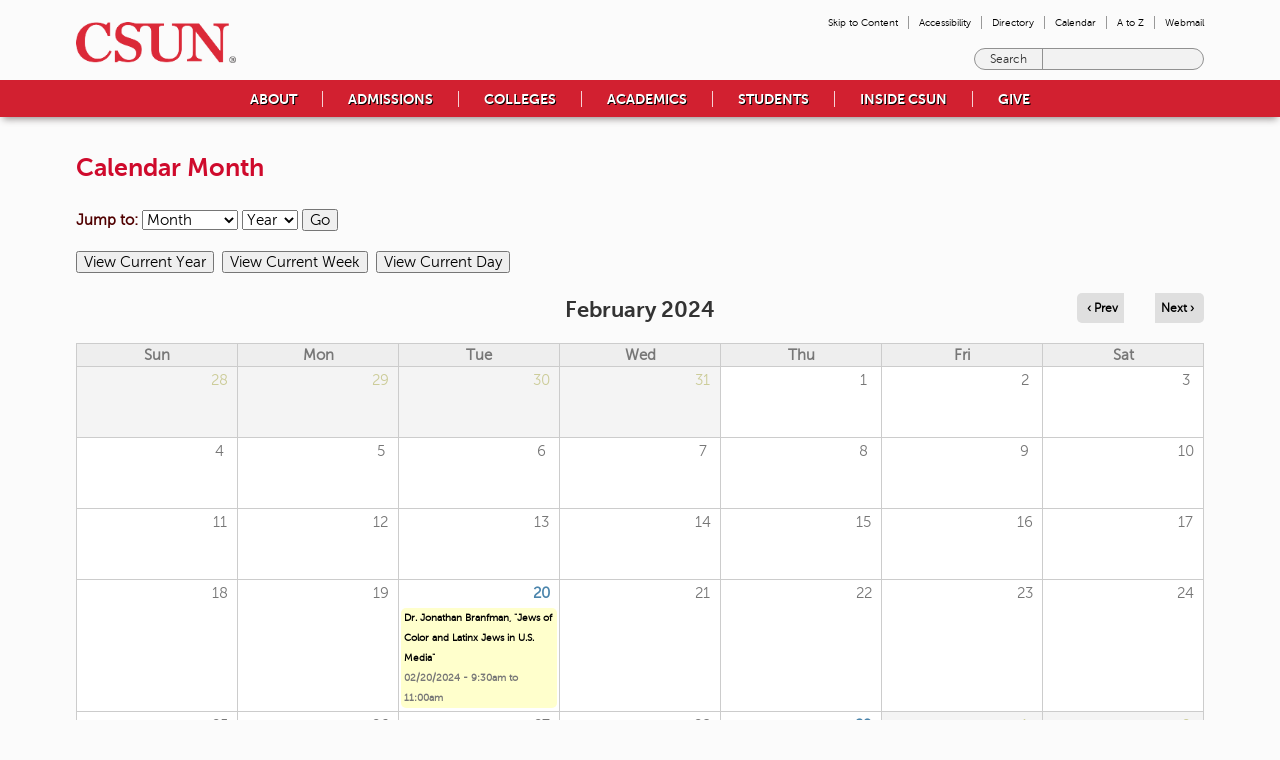

--- FILE ---
content_type: text/html; charset=utf-8
request_url: https://www.csun.edu/calendar-events/month/16311/2024-02?sort_by=field_event_date_value&sort_order=DESC&page=76
body_size: 41871
content:
<!DOCTYPE html>
<!--[if IEMobile 7]><html class="iem7"  lang="en" dir="ltr" class="no-js"><![endif]-->
<!--[if lte IE 6]><html class="lt-ie9 lt-ie8 lt-ie7"  lang="en" dir="ltr" class="no-js"><![endif]-->
<!--[if (IE 7)&(!IEMobile)]><html class="lt-ie9 lt-ie8"  lang="en" dir="ltr" class="no-js"><![endif]-->
<!--[if IE 8]><html class="lt-ie9"  lang="en" dir="ltr" class="no-js"><![endif]-->
<!--[if (gte IE 9)|(gt IEMobile 7)]><!--><html  lang="en" dir="ltr" class="no-js" prefix="fb: http://www.facebook.com/2008/fbml content: http://purl.org/rss/1.0/modules/content/ dc: http://purl.org/dc/terms/ foaf: http://xmlns.com/foaf/0.1/ og: http://ogp.me/ns# rdfs: http://www.w3.org/2000/01/rdf-schema# sioc: http://rdfs.org/sioc/ns# sioct: http://rdfs.org/sioc/types# skos: http://www.w3.org/2004/02/skos/core# xsd: http://www.w3.org/2001/XMLSchema# fb: http://ogp.me/ns/fb# article: http://ogp.me/ns/article# book: http://ogp.me/ns/book# profile: http://ogp.me/ns/profile#"><!--<![endif]-->

<head>
  <meta charset="utf-8" /><script type="text/javascript">(window.NREUM||(NREUM={})).init={privacy:{cookies_enabled:true},ajax:{deny_list:["bam.nr-data.net"]},feature_flags:["soft_nav"],distributed_tracing:{enabled:true}};(window.NREUM||(NREUM={})).loader_config={agentID:"1385900041",accountID:"3370710",trustKey:"66686",xpid:"VwUAUVFSCBABV1ZSAQEDUVYH",licenseKey:"NRJS-c1dbc212d7bfa7c8eae",applicationID:"1370604726",browserID:"1385900041"};;/*! For license information please see nr-loader-spa-1.308.0.min.js.LICENSE.txt */
(()=>{var e,t,r={384:(e,t,r)=>{"use strict";r.d(t,{NT:()=>a,US:()=>u,Zm:()=>o,bQ:()=>d,dV:()=>c,pV:()=>l});var n=r(6154),i=r(1863),s=r(1910);const a={beacon:"bam.nr-data.net",errorBeacon:"bam.nr-data.net"};function o(){return n.gm.NREUM||(n.gm.NREUM={}),void 0===n.gm.newrelic&&(n.gm.newrelic=n.gm.NREUM),n.gm.NREUM}function c(){let e=o();return e.o||(e.o={ST:n.gm.setTimeout,SI:n.gm.setImmediate||n.gm.setInterval,CT:n.gm.clearTimeout,XHR:n.gm.XMLHttpRequest,REQ:n.gm.Request,EV:n.gm.Event,PR:n.gm.Promise,MO:n.gm.MutationObserver,FETCH:n.gm.fetch,WS:n.gm.WebSocket},(0,s.i)(...Object.values(e.o))),e}function d(e,t){let r=o();r.initializedAgents??={},t.initializedAt={ms:(0,i.t)(),date:new Date},r.initializedAgents[e]=t}function u(e,t){o()[e]=t}function l(){return function(){let e=o();const t=e.info||{};e.info={beacon:a.beacon,errorBeacon:a.errorBeacon,...t}}(),function(){let e=o();const t=e.init||{};e.init={...t}}(),c(),function(){let e=o();const t=e.loader_config||{};e.loader_config={...t}}(),o()}},782:(e,t,r)=>{"use strict";r.d(t,{T:()=>n});const n=r(860).K7.pageViewTiming},860:(e,t,r)=>{"use strict";r.d(t,{$J:()=>u,K7:()=>c,P3:()=>d,XX:()=>i,Yy:()=>o,df:()=>s,qY:()=>n,v4:()=>a});const n="events",i="jserrors",s="browser/blobs",a="rum",o="browser/logs",c={ajax:"ajax",genericEvents:"generic_events",jserrors:i,logging:"logging",metrics:"metrics",pageAction:"page_action",pageViewEvent:"page_view_event",pageViewTiming:"page_view_timing",sessionReplay:"session_replay",sessionTrace:"session_trace",softNav:"soft_navigations",spa:"spa"},d={[c.pageViewEvent]:1,[c.pageViewTiming]:2,[c.metrics]:3,[c.jserrors]:4,[c.spa]:5,[c.ajax]:6,[c.sessionTrace]:7,[c.softNav]:8,[c.sessionReplay]:9,[c.logging]:10,[c.genericEvents]:11},u={[c.pageViewEvent]:a,[c.pageViewTiming]:n,[c.ajax]:n,[c.spa]:n,[c.softNav]:n,[c.metrics]:i,[c.jserrors]:i,[c.sessionTrace]:s,[c.sessionReplay]:s,[c.logging]:o,[c.genericEvents]:"ins"}},944:(e,t,r)=>{"use strict";r.d(t,{R:()=>i});var n=r(3241);function i(e,t){"function"==typeof console.debug&&(console.debug("New Relic Warning: https://github.com/newrelic/newrelic-browser-agent/blob/main/docs/warning-codes.md#".concat(e),t),(0,n.W)({agentIdentifier:null,drained:null,type:"data",name:"warn",feature:"warn",data:{code:e,secondary:t}}))}},993:(e,t,r)=>{"use strict";r.d(t,{A$:()=>s,ET:()=>a,TZ:()=>o,p_:()=>i});var n=r(860);const i={ERROR:"ERROR",WARN:"WARN",INFO:"INFO",DEBUG:"DEBUG",TRACE:"TRACE"},s={OFF:0,ERROR:1,WARN:2,INFO:3,DEBUG:4,TRACE:5},a="log",o=n.K7.logging},1541:(e,t,r)=>{"use strict";r.d(t,{U:()=>i,f:()=>n});const n={MFE:"MFE",BA:"BA"};function i(e,t){if(2!==t?.harvestEndpointVersion)return{};const r=t.agentRef.runtime.appMetadata.agents[0].entityGuid;return e?{"source.id":e.id,"source.name":e.name,"source.type":e.type,"parent.id":e.parent?.id||r,"parent.type":e.parent?.type||n.BA}:{"entity.guid":r,appId:t.agentRef.info.applicationID}}},1687:(e,t,r)=>{"use strict";r.d(t,{Ak:()=>d,Ze:()=>h,x3:()=>u});var n=r(3241),i=r(7836),s=r(3606),a=r(860),o=r(2646);const c={};function d(e,t){const r={staged:!1,priority:a.P3[t]||0};l(e),c[e].get(t)||c[e].set(t,r)}function u(e,t){e&&c[e]&&(c[e].get(t)&&c[e].delete(t),p(e,t,!1),c[e].size&&f(e))}function l(e){if(!e)throw new Error("agentIdentifier required");c[e]||(c[e]=new Map)}function h(e="",t="feature",r=!1){if(l(e),!e||!c[e].get(t)||r)return p(e,t);c[e].get(t).staged=!0,f(e)}function f(e){const t=Array.from(c[e]);t.every(([e,t])=>t.staged)&&(t.sort((e,t)=>e[1].priority-t[1].priority),t.forEach(([t])=>{c[e].delete(t),p(e,t)}))}function p(e,t,r=!0){const a=e?i.ee.get(e):i.ee,c=s.i.handlers;if(!a.aborted&&a.backlog&&c){if((0,n.W)({agentIdentifier:e,type:"lifecycle",name:"drain",feature:t}),r){const e=a.backlog[t],r=c[t];if(r){for(let t=0;e&&t<e.length;++t)g(e[t],r);Object.entries(r).forEach(([e,t])=>{Object.values(t||{}).forEach(t=>{t[0]?.on&&t[0]?.context()instanceof o.y&&t[0].on(e,t[1])})})}}a.isolatedBacklog||delete c[t],a.backlog[t]=null,a.emit("drain-"+t,[])}}function g(e,t){var r=e[1];Object.values(t[r]||{}).forEach(t=>{var r=e[0];if(t[0]===r){var n=t[1],i=e[3],s=e[2];n.apply(i,s)}})}},1738:(e,t,r)=>{"use strict";r.d(t,{U:()=>f,Y:()=>h});var n=r(3241),i=r(9908),s=r(1863),a=r(944),o=r(5701),c=r(3969),d=r(8362),u=r(860),l=r(4261);function h(e,t,r,s){const h=s||r;!h||h[e]&&h[e]!==d.d.prototype[e]||(h[e]=function(){(0,i.p)(c.xV,["API/"+e+"/called"],void 0,u.K7.metrics,r.ee),(0,n.W)({agentIdentifier:r.agentIdentifier,drained:!!o.B?.[r.agentIdentifier],type:"data",name:"api",feature:l.Pl+e,data:{}});try{return t.apply(this,arguments)}catch(e){(0,a.R)(23,e)}})}function f(e,t,r,n,a){const o=e.info;null===r?delete o.jsAttributes[t]:o.jsAttributes[t]=r,(a||null===r)&&(0,i.p)(l.Pl+n,[(0,s.t)(),t,r],void 0,"session",e.ee)}},1741:(e,t,r)=>{"use strict";r.d(t,{W:()=>s});var n=r(944),i=r(4261);class s{#e(e,...t){if(this[e]!==s.prototype[e])return this[e](...t);(0,n.R)(35,e)}addPageAction(e,t){return this.#e(i.hG,e,t)}register(e){return this.#e(i.eY,e)}recordCustomEvent(e,t){return this.#e(i.fF,e,t)}setPageViewName(e,t){return this.#e(i.Fw,e,t)}setCustomAttribute(e,t,r){return this.#e(i.cD,e,t,r)}noticeError(e,t){return this.#e(i.o5,e,t)}setUserId(e,t=!1){return this.#e(i.Dl,e,t)}setApplicationVersion(e){return this.#e(i.nb,e)}setErrorHandler(e){return this.#e(i.bt,e)}addRelease(e,t){return this.#e(i.k6,e,t)}log(e,t){return this.#e(i.$9,e,t)}start(){return this.#e(i.d3)}finished(e){return this.#e(i.BL,e)}recordReplay(){return this.#e(i.CH)}pauseReplay(){return this.#e(i.Tb)}addToTrace(e){return this.#e(i.U2,e)}setCurrentRouteName(e){return this.#e(i.PA,e)}interaction(e){return this.#e(i.dT,e)}wrapLogger(e,t,r){return this.#e(i.Wb,e,t,r)}measure(e,t){return this.#e(i.V1,e,t)}consent(e){return this.#e(i.Pv,e)}}},1863:(e,t,r)=>{"use strict";function n(){return Math.floor(performance.now())}r.d(t,{t:()=>n})},1910:(e,t,r)=>{"use strict";r.d(t,{i:()=>s});var n=r(944);const i=new Map;function s(...e){return e.every(e=>{if(i.has(e))return i.get(e);const t="function"==typeof e?e.toString():"",r=t.includes("[native code]"),s=t.includes("nrWrapper");return r||s||(0,n.R)(64,e?.name||t),i.set(e,r),r})}},2555:(e,t,r)=>{"use strict";r.d(t,{D:()=>o,f:()=>a});var n=r(384),i=r(8122);const s={beacon:n.NT.beacon,errorBeacon:n.NT.errorBeacon,licenseKey:void 0,applicationID:void 0,sa:void 0,queueTime:void 0,applicationTime:void 0,ttGuid:void 0,user:void 0,account:void 0,product:void 0,extra:void 0,jsAttributes:{},userAttributes:void 0,atts:void 0,transactionName:void 0,tNamePlain:void 0};function a(e){try{return!!e.licenseKey&&!!e.errorBeacon&&!!e.applicationID}catch(e){return!1}}const o=e=>(0,i.a)(e,s)},2614:(e,t,r)=>{"use strict";r.d(t,{BB:()=>a,H3:()=>n,g:()=>d,iL:()=>c,tS:()=>o,uh:()=>i,wk:()=>s});const n="NRBA",i="SESSION",s=144e5,a=18e5,o={STARTED:"session-started",PAUSE:"session-pause",RESET:"session-reset",RESUME:"session-resume",UPDATE:"session-update"},c={SAME_TAB:"same-tab",CROSS_TAB:"cross-tab"},d={OFF:0,FULL:1,ERROR:2}},2646:(e,t,r)=>{"use strict";r.d(t,{y:()=>n});class n{constructor(e){this.contextId=e}}},2843:(e,t,r)=>{"use strict";r.d(t,{G:()=>s,u:()=>i});var n=r(3878);function i(e,t=!1,r,i){(0,n.DD)("visibilitychange",function(){if(t)return void("hidden"===document.visibilityState&&e());e(document.visibilityState)},r,i)}function s(e,t,r){(0,n.sp)("pagehide",e,t,r)}},3241:(e,t,r)=>{"use strict";r.d(t,{W:()=>s});var n=r(6154);const i="newrelic";function s(e={}){try{n.gm.dispatchEvent(new CustomEvent(i,{detail:e}))}catch(e){}}},3304:(e,t,r)=>{"use strict";r.d(t,{A:()=>s});var n=r(7836);const i=()=>{const e=new WeakSet;return(t,r)=>{if("object"==typeof r&&null!==r){if(e.has(r))return;e.add(r)}return r}};function s(e){try{return JSON.stringify(e,i())??""}catch(e){try{n.ee.emit("internal-error",[e])}catch(e){}return""}}},3333:(e,t,r)=>{"use strict";r.d(t,{$v:()=>u,TZ:()=>n,Xh:()=>c,Zp:()=>i,kd:()=>d,mq:()=>o,nf:()=>a,qN:()=>s});const n=r(860).K7.genericEvents,i=["auxclick","click","copy","keydown","paste","scrollend"],s=["focus","blur"],a=4,o=1e3,c=2e3,d=["PageAction","UserAction","BrowserPerformance"],u={RESOURCES:"experimental.resources",REGISTER:"register"}},3434:(e,t,r)=>{"use strict";r.d(t,{Jt:()=>s,YM:()=>d});var n=r(7836),i=r(5607);const s="nr@original:".concat(i.W),a=50;var o=Object.prototype.hasOwnProperty,c=!1;function d(e,t){return e||(e=n.ee),r.inPlace=function(e,t,n,i,s){n||(n="");const a="-"===n.charAt(0);for(let o=0;o<t.length;o++){const c=t[o],d=e[c];l(d)||(e[c]=r(d,a?c+n:n,i,c,s))}},r.flag=s,r;function r(t,r,n,c,d){return l(t)?t:(r||(r=""),nrWrapper[s]=t,function(e,t,r){if(Object.defineProperty&&Object.keys)try{return Object.keys(e).forEach(function(r){Object.defineProperty(t,r,{get:function(){return e[r]},set:function(t){return e[r]=t,t}})}),t}catch(e){u([e],r)}for(var n in e)o.call(e,n)&&(t[n]=e[n])}(t,nrWrapper,e),nrWrapper);function nrWrapper(){var s,o,l,h;let f;try{o=this,s=[...arguments],l="function"==typeof n?n(s,o):n||{}}catch(t){u([t,"",[s,o,c],l],e)}i(r+"start",[s,o,c],l,d);const p=performance.now();let g;try{return h=t.apply(o,s),g=performance.now(),h}catch(e){throw g=performance.now(),i(r+"err",[s,o,e],l,d),f=e,f}finally{const e=g-p,t={start:p,end:g,duration:e,isLongTask:e>=a,methodName:c,thrownError:f};t.isLongTask&&i("long-task",[t,o],l,d),i(r+"end",[s,o,h],l,d)}}}function i(r,n,i,s){if(!c||t){var a=c;c=!0;try{e.emit(r,n,i,t,s)}catch(t){u([t,r,n,i],e)}c=a}}}function u(e,t){t||(t=n.ee);try{t.emit("internal-error",e)}catch(e){}}function l(e){return!(e&&"function"==typeof e&&e.apply&&!e[s])}},3606:(e,t,r)=>{"use strict";r.d(t,{i:()=>s});var n=r(9908);s.on=a;var i=s.handlers={};function s(e,t,r,s){a(s||n.d,i,e,t,r)}function a(e,t,r,i,s){s||(s="feature"),e||(e=n.d);var a=t[s]=t[s]||{};(a[r]=a[r]||[]).push([e,i])}},3738:(e,t,r)=>{"use strict";r.d(t,{He:()=>i,Kp:()=>o,Lc:()=>d,Rz:()=>u,TZ:()=>n,bD:()=>s,d3:()=>a,jx:()=>l,sl:()=>h,uP:()=>c});const n=r(860).K7.sessionTrace,i="bstResource",s="resource",a="-start",o="-end",c="fn"+a,d="fn"+o,u="pushState",l=1e3,h=3e4},3785:(e,t,r)=>{"use strict";r.d(t,{R:()=>c,b:()=>d});var n=r(9908),i=r(1863),s=r(860),a=r(3969),o=r(993);function c(e,t,r={},c=o.p_.INFO,d=!0,u,l=(0,i.t)()){(0,n.p)(a.xV,["API/logging/".concat(c.toLowerCase(),"/called")],void 0,s.K7.metrics,e),(0,n.p)(o.ET,[l,t,r,c,d,u],void 0,s.K7.logging,e)}function d(e){return"string"==typeof e&&Object.values(o.p_).some(t=>t===e.toUpperCase().trim())}},3878:(e,t,r)=>{"use strict";function n(e,t){return{capture:e,passive:!1,signal:t}}function i(e,t,r=!1,i){window.addEventListener(e,t,n(r,i))}function s(e,t,r=!1,i){document.addEventListener(e,t,n(r,i))}r.d(t,{DD:()=>s,jT:()=>n,sp:()=>i})},3962:(e,t,r)=>{"use strict";r.d(t,{AM:()=>a,O2:()=>l,OV:()=>s,Qu:()=>h,TZ:()=>c,ih:()=>f,pP:()=>o,t1:()=>u,tC:()=>i,wD:()=>d});var n=r(860);const i=["click","keydown","submit"],s="popstate",a="api",o="initialPageLoad",c=n.K7.softNav,d=5e3,u=500,l={INITIAL_PAGE_LOAD:"",ROUTE_CHANGE:1,UNSPECIFIED:2},h={INTERACTION:1,AJAX:2,CUSTOM_END:3,CUSTOM_TRACER:4},f={IP:"in progress",PF:"pending finish",FIN:"finished",CAN:"cancelled"}},3969:(e,t,r)=>{"use strict";r.d(t,{TZ:()=>n,XG:()=>o,rs:()=>i,xV:()=>a,z_:()=>s});const n=r(860).K7.metrics,i="sm",s="cm",a="storeSupportabilityMetrics",o="storeEventMetrics"},4234:(e,t,r)=>{"use strict";r.d(t,{W:()=>s});var n=r(7836),i=r(1687);class s{constructor(e,t){this.agentIdentifier=e,this.ee=n.ee.get(e),this.featureName=t,this.blocked=!1}deregisterDrain(){(0,i.x3)(this.agentIdentifier,this.featureName)}}},4261:(e,t,r)=>{"use strict";r.d(t,{$9:()=>u,BL:()=>c,CH:()=>p,Dl:()=>R,Fw:()=>w,PA:()=>v,Pl:()=>n,Pv:()=>A,Tb:()=>h,U2:()=>a,V1:()=>E,Wb:()=>T,bt:()=>y,cD:()=>b,d3:()=>x,dT:()=>d,eY:()=>g,fF:()=>f,hG:()=>s,hw:()=>i,k6:()=>o,nb:()=>m,o5:()=>l});const n="api-",i=n+"ixn-",s="addPageAction",a="addToTrace",o="addRelease",c="finished",d="interaction",u="log",l="noticeError",h="pauseReplay",f="recordCustomEvent",p="recordReplay",g="register",m="setApplicationVersion",v="setCurrentRouteName",b="setCustomAttribute",y="setErrorHandler",w="setPageViewName",R="setUserId",x="start",T="wrapLogger",E="measure",A="consent"},5205:(e,t,r)=>{"use strict";r.d(t,{j:()=>S});var n=r(384),i=r(1741);var s=r(2555),a=r(3333);const o=e=>{if(!e||"string"!=typeof e)return!1;try{document.createDocumentFragment().querySelector(e)}catch{return!1}return!0};var c=r(2614),d=r(944),u=r(8122);const l="[data-nr-mask]",h=e=>(0,u.a)(e,(()=>{const e={feature_flags:[],experimental:{allow_registered_children:!1,resources:!1},mask_selector:"*",block_selector:"[data-nr-block]",mask_input_options:{color:!1,date:!1,"datetime-local":!1,email:!1,month:!1,number:!1,range:!1,search:!1,tel:!1,text:!1,time:!1,url:!1,week:!1,textarea:!1,select:!1,password:!0}};return{ajax:{deny_list:void 0,block_internal:!0,enabled:!0,autoStart:!0},api:{get allow_registered_children(){return e.feature_flags.includes(a.$v.REGISTER)||e.experimental.allow_registered_children},set allow_registered_children(t){e.experimental.allow_registered_children=t},duplicate_registered_data:!1},browser_consent_mode:{enabled:!1},distributed_tracing:{enabled:void 0,exclude_newrelic_header:void 0,cors_use_newrelic_header:void 0,cors_use_tracecontext_headers:void 0,allowed_origins:void 0},get feature_flags(){return e.feature_flags},set feature_flags(t){e.feature_flags=t},generic_events:{enabled:!0,autoStart:!0},harvest:{interval:30},jserrors:{enabled:!0,autoStart:!0},logging:{enabled:!0,autoStart:!0},metrics:{enabled:!0,autoStart:!0},obfuscate:void 0,page_action:{enabled:!0},page_view_event:{enabled:!0,autoStart:!0},page_view_timing:{enabled:!0,autoStart:!0},performance:{capture_marks:!1,capture_measures:!1,capture_detail:!0,resources:{get enabled(){return e.feature_flags.includes(a.$v.RESOURCES)||e.experimental.resources},set enabled(t){e.experimental.resources=t},asset_types:[],first_party_domains:[],ignore_newrelic:!0}},privacy:{cookies_enabled:!0},proxy:{assets:void 0,beacon:void 0},session:{expiresMs:c.wk,inactiveMs:c.BB},session_replay:{autoStart:!0,enabled:!1,preload:!1,sampling_rate:10,error_sampling_rate:100,collect_fonts:!1,inline_images:!1,fix_stylesheets:!0,mask_all_inputs:!0,get mask_text_selector(){return e.mask_selector},set mask_text_selector(t){o(t)?e.mask_selector="".concat(t,",").concat(l):""===t||null===t?e.mask_selector=l:(0,d.R)(5,t)},get block_class(){return"nr-block"},get ignore_class(){return"nr-ignore"},get mask_text_class(){return"nr-mask"},get block_selector(){return e.block_selector},set block_selector(t){o(t)?e.block_selector+=",".concat(t):""!==t&&(0,d.R)(6,t)},get mask_input_options(){return e.mask_input_options},set mask_input_options(t){t&&"object"==typeof t?e.mask_input_options={...t,password:!0}:(0,d.R)(7,t)}},session_trace:{enabled:!0,autoStart:!0},soft_navigations:{enabled:!0,autoStart:!0},spa:{enabled:!0,autoStart:!0},ssl:void 0,user_actions:{enabled:!0,elementAttributes:["id","className","tagName","type"]}}})());var f=r(6154),p=r(9324);let g=0;const m={buildEnv:p.F3,distMethod:p.Xs,version:p.xv,originTime:f.WN},v={consented:!1},b={appMetadata:{},get consented(){return this.session?.state?.consent||v.consented},set consented(e){v.consented=e},customTransaction:void 0,denyList:void 0,disabled:!1,harvester:void 0,isolatedBacklog:!1,isRecording:!1,loaderType:void 0,maxBytes:3e4,obfuscator:void 0,onerror:void 0,ptid:void 0,releaseIds:{},session:void 0,timeKeeper:void 0,registeredEntities:[],jsAttributesMetadata:{bytes:0},get harvestCount(){return++g}},y=e=>{const t=(0,u.a)(e,b),r=Object.keys(m).reduce((e,t)=>(e[t]={value:m[t],writable:!1,configurable:!0,enumerable:!0},e),{});return Object.defineProperties(t,r)};var w=r(5701);const R=e=>{const t=e.startsWith("http");e+="/",r.p=t?e:"https://"+e};var x=r(7836),T=r(3241);const E={accountID:void 0,trustKey:void 0,agentID:void 0,licenseKey:void 0,applicationID:void 0,xpid:void 0},A=e=>(0,u.a)(e,E),_=new Set;function S(e,t={},r,a){let{init:o,info:c,loader_config:d,runtime:u={},exposed:l=!0}=t;if(!c){const e=(0,n.pV)();o=e.init,c=e.info,d=e.loader_config}e.init=h(o||{}),e.loader_config=A(d||{}),c.jsAttributes??={},f.bv&&(c.jsAttributes.isWorker=!0),e.info=(0,s.D)(c);const p=e.init,g=[c.beacon,c.errorBeacon];_.has(e.agentIdentifier)||(p.proxy.assets&&(R(p.proxy.assets),g.push(p.proxy.assets)),p.proxy.beacon&&g.push(p.proxy.beacon),e.beacons=[...g],function(e){const t=(0,n.pV)();Object.getOwnPropertyNames(i.W.prototype).forEach(r=>{const n=i.W.prototype[r];if("function"!=typeof n||"constructor"===n)return;let s=t[r];e[r]&&!1!==e.exposed&&"micro-agent"!==e.runtime?.loaderType&&(t[r]=(...t)=>{const n=e[r](...t);return s?s(...t):n})})}(e),(0,n.US)("activatedFeatures",w.B)),u.denyList=[...p.ajax.deny_list||[],...p.ajax.block_internal?g:[]],u.ptid=e.agentIdentifier,u.loaderType=r,e.runtime=y(u),_.has(e.agentIdentifier)||(e.ee=x.ee.get(e.agentIdentifier),e.exposed=l,(0,T.W)({agentIdentifier:e.agentIdentifier,drained:!!w.B?.[e.agentIdentifier],type:"lifecycle",name:"initialize",feature:void 0,data:e.config})),_.add(e.agentIdentifier)}},5270:(e,t,r)=>{"use strict";r.d(t,{Aw:()=>a,SR:()=>s,rF:()=>o});var n=r(384),i=r(7767);function s(e){return!!(0,n.dV)().o.MO&&(0,i.V)(e)&&!0===e?.session_trace.enabled}function a(e){return!0===e?.session_replay.preload&&s(e)}function o(e,t){try{if("string"==typeof t?.type){if("password"===t.type.toLowerCase())return"*".repeat(e?.length||0);if(void 0!==t?.dataset?.nrUnmask||t?.classList?.contains("nr-unmask"))return e}}catch(e){}return"string"==typeof e?e.replace(/[\S]/g,"*"):"*".repeat(e?.length||0)}},5289:(e,t,r)=>{"use strict";r.d(t,{GG:()=>a,Qr:()=>c,sB:()=>o});var n=r(3878),i=r(6389);function s(){return"undefined"==typeof document||"complete"===document.readyState}function a(e,t){if(s())return e();const r=(0,i.J)(e),a=setInterval(()=>{s()&&(clearInterval(a),r())},500);(0,n.sp)("load",r,t)}function o(e){if(s())return e();(0,n.DD)("DOMContentLoaded",e)}function c(e){if(s())return e();(0,n.sp)("popstate",e)}},5607:(e,t,r)=>{"use strict";r.d(t,{W:()=>n});const n=(0,r(9566).bz)()},5701:(e,t,r)=>{"use strict";r.d(t,{B:()=>s,t:()=>a});var n=r(3241);const i=new Set,s={};function a(e,t){const r=t.agentIdentifier;s[r]??={},e&&"object"==typeof e&&(i.has(r)||(t.ee.emit("rumresp",[e]),s[r]=e,i.add(r),(0,n.W)({agentIdentifier:r,loaded:!0,drained:!0,type:"lifecycle",name:"load",feature:void 0,data:e})))}},6154:(e,t,r)=>{"use strict";r.d(t,{OF:()=>d,RI:()=>i,WN:()=>h,bv:()=>s,eN:()=>f,gm:()=>a,lR:()=>l,m:()=>c,mw:()=>o,sb:()=>u});var n=r(1863);const i="undefined"!=typeof window&&!!window.document,s="undefined"!=typeof WorkerGlobalScope&&("undefined"!=typeof self&&self instanceof WorkerGlobalScope&&self.navigator instanceof WorkerNavigator||"undefined"!=typeof globalThis&&globalThis instanceof WorkerGlobalScope&&globalThis.navigator instanceof WorkerNavigator),a=i?window:"undefined"!=typeof WorkerGlobalScope&&("undefined"!=typeof self&&self instanceof WorkerGlobalScope&&self||"undefined"!=typeof globalThis&&globalThis instanceof WorkerGlobalScope&&globalThis),o=Boolean("hidden"===a?.document?.visibilityState),c=""+a?.location,d=/iPad|iPhone|iPod/.test(a.navigator?.userAgent),u=d&&"undefined"==typeof SharedWorker,l=(()=>{const e=a.navigator?.userAgent?.match(/Firefox[/\s](\d+\.\d+)/);return Array.isArray(e)&&e.length>=2?+e[1]:0})(),h=Date.now()-(0,n.t)(),f=()=>"undefined"!=typeof PerformanceNavigationTiming&&a?.performance?.getEntriesByType("navigation")?.[0]?.responseStart},6344:(e,t,r)=>{"use strict";r.d(t,{BB:()=>u,Qb:()=>l,TZ:()=>i,Ug:()=>a,Vh:()=>s,_s:()=>o,bc:()=>d,yP:()=>c});var n=r(2614);const i=r(860).K7.sessionReplay,s="errorDuringReplay",a=.12,o={DomContentLoaded:0,Load:1,FullSnapshot:2,IncrementalSnapshot:3,Meta:4,Custom:5},c={[n.g.ERROR]:15e3,[n.g.FULL]:3e5,[n.g.OFF]:0},d={RESET:{message:"Session was reset",sm:"Reset"},IMPORT:{message:"Recorder failed to import",sm:"Import"},TOO_MANY:{message:"429: Too Many Requests",sm:"Too-Many"},TOO_BIG:{message:"Payload was too large",sm:"Too-Big"},CROSS_TAB:{message:"Session Entity was set to OFF on another tab",sm:"Cross-Tab"},ENTITLEMENTS:{message:"Session Replay is not allowed and will not be started",sm:"Entitlement"}},u=5e3,l={API:"api",RESUME:"resume",SWITCH_TO_FULL:"switchToFull",INITIALIZE:"initialize",PRELOAD:"preload"}},6389:(e,t,r)=>{"use strict";function n(e,t=500,r={}){const n=r?.leading||!1;let i;return(...r)=>{n&&void 0===i&&(e.apply(this,r),i=setTimeout(()=>{i=clearTimeout(i)},t)),n||(clearTimeout(i),i=setTimeout(()=>{e.apply(this,r)},t))}}function i(e){let t=!1;return(...r)=>{t||(t=!0,e.apply(this,r))}}r.d(t,{J:()=>i,s:()=>n})},6630:(e,t,r)=>{"use strict";r.d(t,{T:()=>n});const n=r(860).K7.pageViewEvent},6774:(e,t,r)=>{"use strict";r.d(t,{T:()=>n});const n=r(860).K7.jserrors},7295:(e,t,r)=>{"use strict";r.d(t,{Xv:()=>a,gX:()=>i,iW:()=>s});var n=[];function i(e){if(!e||s(e))return!1;if(0===n.length)return!0;if("*"===n[0].hostname)return!1;for(var t=0;t<n.length;t++){var r=n[t];if(r.hostname.test(e.hostname)&&r.pathname.test(e.pathname))return!1}return!0}function s(e){return void 0===e.hostname}function a(e){if(n=[],e&&e.length)for(var t=0;t<e.length;t++){let r=e[t];if(!r)continue;if("*"===r)return void(n=[{hostname:"*"}]);0===r.indexOf("http://")?r=r.substring(7):0===r.indexOf("https://")&&(r=r.substring(8));const i=r.indexOf("/");let s,a;i>0?(s=r.substring(0,i),a=r.substring(i)):(s=r,a="*");let[c]=s.split(":");n.push({hostname:o(c),pathname:o(a,!0)})}}function o(e,t=!1){const r=e.replace(/[.+?^${}()|[\]\\]/g,e=>"\\"+e).replace(/\*/g,".*?");return new RegExp((t?"^":"")+r+"$")}},7485:(e,t,r)=>{"use strict";r.d(t,{D:()=>i});var n=r(6154);function i(e){if(0===(e||"").indexOf("data:"))return{protocol:"data"};try{const t=new URL(e,location.href),r={port:t.port,hostname:t.hostname,pathname:t.pathname,search:t.search,protocol:t.protocol.slice(0,t.protocol.indexOf(":")),sameOrigin:t.protocol===n.gm?.location?.protocol&&t.host===n.gm?.location?.host};return r.port&&""!==r.port||("http:"===t.protocol&&(r.port="80"),"https:"===t.protocol&&(r.port="443")),r.pathname&&""!==r.pathname?r.pathname.startsWith("/")||(r.pathname="/".concat(r.pathname)):r.pathname="/",r}catch(e){return{}}}},7699:(e,t,r)=>{"use strict";r.d(t,{It:()=>s,KC:()=>o,No:()=>i,qh:()=>a});var n=r(860);const i=16e3,s=1e6,a="SESSION_ERROR",o={[n.K7.logging]:!0,[n.K7.genericEvents]:!1,[n.K7.jserrors]:!1,[n.K7.ajax]:!1}},7767:(e,t,r)=>{"use strict";r.d(t,{V:()=>i});var n=r(6154);const i=e=>n.RI&&!0===e?.privacy.cookies_enabled},7836:(e,t,r)=>{"use strict";r.d(t,{P:()=>o,ee:()=>c});var n=r(384),i=r(8990),s=r(2646),a=r(5607);const o="nr@context:".concat(a.W),c=function e(t,r){var n={},a={},u={},l=!1;try{l=16===r.length&&d.initializedAgents?.[r]?.runtime.isolatedBacklog}catch(e){}var h={on:p,addEventListener:p,removeEventListener:function(e,t){var r=n[e];if(!r)return;for(var i=0;i<r.length;i++)r[i]===t&&r.splice(i,1)},emit:function(e,r,n,i,s){!1!==s&&(s=!0);if(c.aborted&&!i)return;t&&s&&t.emit(e,r,n);var o=f(n);g(e).forEach(e=>{e.apply(o,r)});var d=v()[a[e]];d&&d.push([h,e,r,o]);return o},get:m,listeners:g,context:f,buffer:function(e,t){const r=v();if(t=t||"feature",h.aborted)return;Object.entries(e||{}).forEach(([e,n])=>{a[n]=t,t in r||(r[t]=[])})},abort:function(){h._aborted=!0,Object.keys(h.backlog).forEach(e=>{delete h.backlog[e]})},isBuffering:function(e){return!!v()[a[e]]},debugId:r,backlog:l?{}:t&&"object"==typeof t.backlog?t.backlog:{},isolatedBacklog:l};return Object.defineProperty(h,"aborted",{get:()=>{let e=h._aborted||!1;return e||(t&&(e=t.aborted),e)}}),h;function f(e){return e&&e instanceof s.y?e:e?(0,i.I)(e,o,()=>new s.y(o)):new s.y(o)}function p(e,t){n[e]=g(e).concat(t)}function g(e){return n[e]||[]}function m(t){return u[t]=u[t]||e(h,t)}function v(){return h.backlog}}(void 0,"globalEE"),d=(0,n.Zm)();d.ee||(d.ee=c)},8122:(e,t,r)=>{"use strict";r.d(t,{a:()=>i});var n=r(944);function i(e,t){try{if(!e||"object"!=typeof e)return(0,n.R)(3);if(!t||"object"!=typeof t)return(0,n.R)(4);const r=Object.create(Object.getPrototypeOf(t),Object.getOwnPropertyDescriptors(t)),s=0===Object.keys(r).length?e:r;for(let a in s)if(void 0!==e[a])try{if(null===e[a]){r[a]=null;continue}Array.isArray(e[a])&&Array.isArray(t[a])?r[a]=Array.from(new Set([...e[a],...t[a]])):"object"==typeof e[a]&&"object"==typeof t[a]?r[a]=i(e[a],t[a]):r[a]=e[a]}catch(e){r[a]||(0,n.R)(1,e)}return r}catch(e){(0,n.R)(2,e)}}},8139:(e,t,r)=>{"use strict";r.d(t,{u:()=>h});var n=r(7836),i=r(3434),s=r(8990),a=r(6154);const o={},c=a.gm.XMLHttpRequest,d="addEventListener",u="removeEventListener",l="nr@wrapped:".concat(n.P);function h(e){var t=function(e){return(e||n.ee).get("events")}(e);if(o[t.debugId]++)return t;o[t.debugId]=1;var r=(0,i.YM)(t,!0);function h(e){r.inPlace(e,[d,u],"-",p)}function p(e,t){return e[1]}return"getPrototypeOf"in Object&&(a.RI&&f(document,h),c&&f(c.prototype,h),f(a.gm,h)),t.on(d+"-start",function(e,t){var n=e[1];if(null!==n&&("function"==typeof n||"object"==typeof n)&&"newrelic"!==e[0]){var i=(0,s.I)(n,l,function(){var e={object:function(){if("function"!=typeof n.handleEvent)return;return n.handleEvent.apply(n,arguments)},function:n}[typeof n];return e?r(e,"fn-",null,e.name||"anonymous"):n});this.wrapped=e[1]=i}}),t.on(u+"-start",function(e){e[1]=this.wrapped||e[1]}),t}function f(e,t,...r){let n=e;for(;"object"==typeof n&&!Object.prototype.hasOwnProperty.call(n,d);)n=Object.getPrototypeOf(n);n&&t(n,...r)}},8362:(e,t,r)=>{"use strict";r.d(t,{d:()=>s});var n=r(9566),i=r(1741);class s extends i.W{agentIdentifier=(0,n.LA)(16)}},8374:(e,t,r)=>{r.nc=(()=>{try{return document?.currentScript?.nonce}catch(e){}return""})()},8990:(e,t,r)=>{"use strict";r.d(t,{I:()=>i});var n=Object.prototype.hasOwnProperty;function i(e,t,r){if(n.call(e,t))return e[t];var i=r();if(Object.defineProperty&&Object.keys)try{return Object.defineProperty(e,t,{value:i,writable:!0,enumerable:!1}),i}catch(e){}return e[t]=i,i}},9119:(e,t,r)=>{"use strict";r.d(t,{L:()=>s});var n=/([^?#]*)[^#]*(#[^?]*|$).*/,i=/([^?#]*)().*/;function s(e,t){return e?e.replace(t?n:i,"$1$2"):e}},9300:(e,t,r)=>{"use strict";r.d(t,{T:()=>n});const n=r(860).K7.ajax},9324:(e,t,r)=>{"use strict";r.d(t,{AJ:()=>a,F3:()=>i,Xs:()=>s,Yq:()=>o,xv:()=>n});const n="1.308.0",i="PROD",s="CDN",a="@newrelic/rrweb",o="1.0.1"},9566:(e,t,r)=>{"use strict";r.d(t,{LA:()=>o,ZF:()=>c,bz:()=>a,el:()=>d});var n=r(6154);const i="xxxxxxxx-xxxx-4xxx-yxxx-xxxxxxxxxxxx";function s(e,t){return e?15&e[t]:16*Math.random()|0}function a(){const e=n.gm?.crypto||n.gm?.msCrypto;let t,r=0;return e&&e.getRandomValues&&(t=e.getRandomValues(new Uint8Array(30))),i.split("").map(e=>"x"===e?s(t,r++).toString(16):"y"===e?(3&s()|8).toString(16):e).join("")}function o(e){const t=n.gm?.crypto||n.gm?.msCrypto;let r,i=0;t&&t.getRandomValues&&(r=t.getRandomValues(new Uint8Array(e)));const a=[];for(var o=0;o<e;o++)a.push(s(r,i++).toString(16));return a.join("")}function c(){return o(16)}function d(){return o(32)}},9908:(e,t,r)=>{"use strict";r.d(t,{d:()=>n,p:()=>i});var n=r(7836).ee.get("handle");function i(e,t,r,i,s){s?(s.buffer([e],i),s.emit(e,t,r)):(n.buffer([e],i),n.emit(e,t,r))}}},n={};function i(e){var t=n[e];if(void 0!==t)return t.exports;var s=n[e]={exports:{}};return r[e](s,s.exports,i),s.exports}i.m=r,i.d=(e,t)=>{for(var r in t)i.o(t,r)&&!i.o(e,r)&&Object.defineProperty(e,r,{enumerable:!0,get:t[r]})},i.f={},i.e=e=>Promise.all(Object.keys(i.f).reduce((t,r)=>(i.f[r](e,t),t),[])),i.u=e=>({212:"nr-spa-compressor",249:"nr-spa-recorder",478:"nr-spa"}[e]+"-1.308.0.min.js"),i.o=(e,t)=>Object.prototype.hasOwnProperty.call(e,t),e={},t="NRBA-1.308.0.PROD:",i.l=(r,n,s,a)=>{if(e[r])e[r].push(n);else{var o,c;if(void 0!==s)for(var d=document.getElementsByTagName("script"),u=0;u<d.length;u++){var l=d[u];if(l.getAttribute("src")==r||l.getAttribute("data-webpack")==t+s){o=l;break}}if(!o){c=!0;var h={478:"sha512-RSfSVnmHk59T/uIPbdSE0LPeqcEdF4/+XhfJdBuccH5rYMOEZDhFdtnh6X6nJk7hGpzHd9Ujhsy7lZEz/ORYCQ==",249:"sha512-ehJXhmntm85NSqW4MkhfQqmeKFulra3klDyY0OPDUE+sQ3GokHlPh1pmAzuNy//3j4ac6lzIbmXLvGQBMYmrkg==",212:"sha512-B9h4CR46ndKRgMBcK+j67uSR2RCnJfGefU+A7FrgR/k42ovXy5x/MAVFiSvFxuVeEk/pNLgvYGMp1cBSK/G6Fg=="};(o=document.createElement("script")).charset="utf-8",i.nc&&o.setAttribute("nonce",i.nc),o.setAttribute("data-webpack",t+s),o.src=r,0!==o.src.indexOf(window.location.origin+"/")&&(o.crossOrigin="anonymous"),h[a]&&(o.integrity=h[a])}e[r]=[n];var f=(t,n)=>{o.onerror=o.onload=null,clearTimeout(p);var i=e[r];if(delete e[r],o.parentNode&&o.parentNode.removeChild(o),i&&i.forEach(e=>e(n)),t)return t(n)},p=setTimeout(f.bind(null,void 0,{type:"timeout",target:o}),12e4);o.onerror=f.bind(null,o.onerror),o.onload=f.bind(null,o.onload),c&&document.head.appendChild(o)}},i.r=e=>{"undefined"!=typeof Symbol&&Symbol.toStringTag&&Object.defineProperty(e,Symbol.toStringTag,{value:"Module"}),Object.defineProperty(e,"__esModule",{value:!0})},i.p="https://js-agent.newrelic.com/",(()=>{var e={38:0,788:0};i.f.j=(t,r)=>{var n=i.o(e,t)?e[t]:void 0;if(0!==n)if(n)r.push(n[2]);else{var s=new Promise((r,i)=>n=e[t]=[r,i]);r.push(n[2]=s);var a=i.p+i.u(t),o=new Error;i.l(a,r=>{if(i.o(e,t)&&(0!==(n=e[t])&&(e[t]=void 0),n)){var s=r&&("load"===r.type?"missing":r.type),a=r&&r.target&&r.target.src;o.message="Loading chunk "+t+" failed: ("+s+": "+a+")",o.name="ChunkLoadError",o.type=s,o.request=a,n[1](o)}},"chunk-"+t,t)}};var t=(t,r)=>{var n,s,[a,o,c]=r,d=0;if(a.some(t=>0!==e[t])){for(n in o)i.o(o,n)&&(i.m[n]=o[n]);if(c)c(i)}for(t&&t(r);d<a.length;d++)s=a[d],i.o(e,s)&&e[s]&&e[s][0](),e[s]=0},r=self["webpackChunk:NRBA-1.308.0.PROD"]=self["webpackChunk:NRBA-1.308.0.PROD"]||[];r.forEach(t.bind(null,0)),r.push=t.bind(null,r.push.bind(r))})(),(()=>{"use strict";i(8374);var e=i(8362),t=i(860);const r=Object.values(t.K7);var n=i(5205);var s=i(9908),a=i(1863),o=i(4261),c=i(1738);var d=i(1687),u=i(4234),l=i(5289),h=i(6154),f=i(944),p=i(5270),g=i(7767),m=i(6389),v=i(7699);class b extends u.W{constructor(e,t){super(e.agentIdentifier,t),this.agentRef=e,this.abortHandler=void 0,this.featAggregate=void 0,this.loadedSuccessfully=void 0,this.onAggregateImported=new Promise(e=>{this.loadedSuccessfully=e}),this.deferred=Promise.resolve(),!1===e.init[this.featureName].autoStart?this.deferred=new Promise((t,r)=>{this.ee.on("manual-start-all",(0,m.J)(()=>{(0,d.Ak)(e.agentIdentifier,this.featureName),t()}))}):(0,d.Ak)(e.agentIdentifier,t)}importAggregator(e,t,r={}){if(this.featAggregate)return;const n=async()=>{let n;await this.deferred;try{if((0,g.V)(e.init)){const{setupAgentSession:t}=await i.e(478).then(i.bind(i,8766));n=t(e)}}catch(e){(0,f.R)(20,e),this.ee.emit("internal-error",[e]),(0,s.p)(v.qh,[e],void 0,this.featureName,this.ee)}try{if(!this.#t(this.featureName,n,e.init))return(0,d.Ze)(this.agentIdentifier,this.featureName),void this.loadedSuccessfully(!1);const{Aggregate:i}=await t();this.featAggregate=new i(e,r),e.runtime.harvester.initializedAggregates.push(this.featAggregate),this.loadedSuccessfully(!0)}catch(e){(0,f.R)(34,e),this.abortHandler?.(),(0,d.Ze)(this.agentIdentifier,this.featureName,!0),this.loadedSuccessfully(!1),this.ee&&this.ee.abort()}};h.RI?(0,l.GG)(()=>n(),!0):n()}#t(e,r,n){if(this.blocked)return!1;switch(e){case t.K7.sessionReplay:return(0,p.SR)(n)&&!!r;case t.K7.sessionTrace:return!!r;default:return!0}}}var y=i(6630),w=i(2614),R=i(3241);class x extends b{static featureName=y.T;constructor(e){var t;super(e,y.T),this.setupInspectionEvents(e.agentIdentifier),t=e,(0,c.Y)(o.Fw,function(e,r){"string"==typeof e&&("/"!==e.charAt(0)&&(e="/"+e),t.runtime.customTransaction=(r||"http://custom.transaction")+e,(0,s.p)(o.Pl+o.Fw,[(0,a.t)()],void 0,void 0,t.ee))},t),this.importAggregator(e,()=>i.e(478).then(i.bind(i,2467)))}setupInspectionEvents(e){const t=(t,r)=>{t&&(0,R.W)({agentIdentifier:e,timeStamp:t.timeStamp,loaded:"complete"===t.target.readyState,type:"window",name:r,data:t.target.location+""})};(0,l.sB)(e=>{t(e,"DOMContentLoaded")}),(0,l.GG)(e=>{t(e,"load")}),(0,l.Qr)(e=>{t(e,"navigate")}),this.ee.on(w.tS.UPDATE,(t,r)=>{(0,R.W)({agentIdentifier:e,type:"lifecycle",name:"session",data:r})})}}var T=i(384);class E extends e.d{constructor(e){var t;(super(),h.gm)?(this.features={},(0,T.bQ)(this.agentIdentifier,this),this.desiredFeatures=new Set(e.features||[]),this.desiredFeatures.add(x),(0,n.j)(this,e,e.loaderType||"agent"),t=this,(0,c.Y)(o.cD,function(e,r,n=!1){if("string"==typeof e){if(["string","number","boolean"].includes(typeof r)||null===r)return(0,c.U)(t,e,r,o.cD,n);(0,f.R)(40,typeof r)}else(0,f.R)(39,typeof e)},t),function(e){(0,c.Y)(o.Dl,function(t,r=!1){if("string"!=typeof t&&null!==t)return void(0,f.R)(41,typeof t);const n=e.info.jsAttributes["enduser.id"];r&&null!=n&&n!==t?(0,s.p)(o.Pl+"setUserIdAndResetSession",[t],void 0,"session",e.ee):(0,c.U)(e,"enduser.id",t,o.Dl,!0)},e)}(this),function(e){(0,c.Y)(o.nb,function(t){if("string"==typeof t||null===t)return(0,c.U)(e,"application.version",t,o.nb,!1);(0,f.R)(42,typeof t)},e)}(this),function(e){(0,c.Y)(o.d3,function(){e.ee.emit("manual-start-all")},e)}(this),function(e){(0,c.Y)(o.Pv,function(t=!0){if("boolean"==typeof t){if((0,s.p)(o.Pl+o.Pv,[t],void 0,"session",e.ee),e.runtime.consented=t,t){const t=e.features.page_view_event;t.onAggregateImported.then(e=>{const r=t.featAggregate;e&&!r.sentRum&&r.sendRum()})}}else(0,f.R)(65,typeof t)},e)}(this),this.run()):(0,f.R)(21)}get config(){return{info:this.info,init:this.init,loader_config:this.loader_config,runtime:this.runtime}}get api(){return this}run(){try{const e=function(e){const t={};return r.forEach(r=>{t[r]=!!e[r]?.enabled}),t}(this.init),n=[...this.desiredFeatures];n.sort((e,r)=>t.P3[e.featureName]-t.P3[r.featureName]),n.forEach(r=>{if(!e[r.featureName]&&r.featureName!==t.K7.pageViewEvent)return;if(r.featureName===t.K7.spa)return void(0,f.R)(67);const n=function(e){switch(e){case t.K7.ajax:return[t.K7.jserrors];case t.K7.sessionTrace:return[t.K7.ajax,t.K7.pageViewEvent];case t.K7.sessionReplay:return[t.K7.sessionTrace];case t.K7.pageViewTiming:return[t.K7.pageViewEvent];default:return[]}}(r.featureName).filter(e=>!(e in this.features));n.length>0&&(0,f.R)(36,{targetFeature:r.featureName,missingDependencies:n}),this.features[r.featureName]=new r(this)})}catch(e){(0,f.R)(22,e);for(const e in this.features)this.features[e].abortHandler?.();const t=(0,T.Zm)();delete t.initializedAgents[this.agentIdentifier]?.features,delete this.sharedAggregator;return t.ee.get(this.agentIdentifier).abort(),!1}}}var A=i(2843),_=i(782);class S extends b{static featureName=_.T;constructor(e){super(e,_.T),h.RI&&((0,A.u)(()=>(0,s.p)("docHidden",[(0,a.t)()],void 0,_.T,this.ee),!0),(0,A.G)(()=>(0,s.p)("winPagehide",[(0,a.t)()],void 0,_.T,this.ee)),this.importAggregator(e,()=>i.e(478).then(i.bind(i,9917))))}}var O=i(3969);class I extends b{static featureName=O.TZ;constructor(e){super(e,O.TZ),h.RI&&document.addEventListener("securitypolicyviolation",e=>{(0,s.p)(O.xV,["Generic/CSPViolation/Detected"],void 0,this.featureName,this.ee)}),this.importAggregator(e,()=>i.e(478).then(i.bind(i,6555)))}}var N=i(6774),P=i(3878),k=i(3304);class D{constructor(e,t,r,n,i){this.name="UncaughtError",this.message="string"==typeof e?e:(0,k.A)(e),this.sourceURL=t,this.line=r,this.column=n,this.__newrelic=i}}function C(e){return M(e)?e:new D(void 0!==e?.message?e.message:e,e?.filename||e?.sourceURL,e?.lineno||e?.line,e?.colno||e?.col,e?.__newrelic,e?.cause)}function j(e){const t="Unhandled Promise Rejection: ";if(!e?.reason)return;if(M(e.reason)){try{e.reason.message.startsWith(t)||(e.reason.message=t+e.reason.message)}catch(e){}return C(e.reason)}const r=C(e.reason);return(r.message||"").startsWith(t)||(r.message=t+r.message),r}function L(e){if(e.error instanceof SyntaxError&&!/:\d+$/.test(e.error.stack?.trim())){const t=new D(e.message,e.filename,e.lineno,e.colno,e.error.__newrelic,e.cause);return t.name=SyntaxError.name,t}return M(e.error)?e.error:C(e)}function M(e){return e instanceof Error&&!!e.stack}function H(e,r,n,i,o=(0,a.t)()){"string"==typeof e&&(e=new Error(e)),(0,s.p)("err",[e,o,!1,r,n.runtime.isRecording,void 0,i],void 0,t.K7.jserrors,n.ee),(0,s.p)("uaErr",[],void 0,t.K7.genericEvents,n.ee)}var B=i(1541),K=i(993),W=i(3785);function U(e,{customAttributes:t={},level:r=K.p_.INFO}={},n,i,s=(0,a.t)()){(0,W.R)(n.ee,e,t,r,!1,i,s)}function F(e,r,n,i,c=(0,a.t)()){(0,s.p)(o.Pl+o.hG,[c,e,r,i],void 0,t.K7.genericEvents,n.ee)}function V(e,r,n,i,c=(0,a.t)()){const{start:d,end:u,customAttributes:l}=r||{},h={customAttributes:l||{}};if("object"!=typeof h.customAttributes||"string"!=typeof e||0===e.length)return void(0,f.R)(57);const p=(e,t)=>null==e?t:"number"==typeof e?e:e instanceof PerformanceMark?e.startTime:Number.NaN;if(h.start=p(d,0),h.end=p(u,c),Number.isNaN(h.start)||Number.isNaN(h.end))(0,f.R)(57);else{if(h.duration=h.end-h.start,!(h.duration<0))return(0,s.p)(o.Pl+o.V1,[h,e,i],void 0,t.K7.genericEvents,n.ee),h;(0,f.R)(58)}}function G(e,r={},n,i,c=(0,a.t)()){(0,s.p)(o.Pl+o.fF,[c,e,r,i],void 0,t.K7.genericEvents,n.ee)}function z(e){(0,c.Y)(o.eY,function(t){return Y(e,t)},e)}function Y(e,r,n){(0,f.R)(54,"newrelic.register"),r||={},r.type=B.f.MFE,r.licenseKey||=e.info.licenseKey,r.blocked=!1,r.parent=n||{},Array.isArray(r.tags)||(r.tags=[]);const i={};r.tags.forEach(e=>{"name"!==e&&"id"!==e&&(i["source.".concat(e)]=!0)}),r.isolated??=!0;let o=()=>{};const c=e.runtime.registeredEntities;if(!r.isolated){const e=c.find(({metadata:{target:{id:e}}})=>e===r.id&&!r.isolated);if(e)return e}const d=e=>{r.blocked=!0,o=e};function u(e){return"string"==typeof e&&!!e.trim()&&e.trim().length<501||"number"==typeof e}e.init.api.allow_registered_children||d((0,m.J)(()=>(0,f.R)(55))),u(r.id)&&u(r.name)||d((0,m.J)(()=>(0,f.R)(48,r)));const l={addPageAction:(t,n={})=>g(F,[t,{...i,...n},e],r),deregister:()=>{d((0,m.J)(()=>(0,f.R)(68)))},log:(t,n={})=>g(U,[t,{...n,customAttributes:{...i,...n.customAttributes||{}}},e],r),measure:(t,n={})=>g(V,[t,{...n,customAttributes:{...i,...n.customAttributes||{}}},e],r),noticeError:(t,n={})=>g(H,[t,{...i,...n},e],r),register:(t={})=>g(Y,[e,t],l.metadata.target),recordCustomEvent:(t,n={})=>g(G,[t,{...i,...n},e],r),setApplicationVersion:e=>p("application.version",e),setCustomAttribute:(e,t)=>p(e,t),setUserId:e=>p("enduser.id",e),metadata:{customAttributes:i,target:r}},h=()=>(r.blocked&&o(),r.blocked);h()||c.push(l);const p=(e,t)=>{h()||(i[e]=t)},g=(r,n,i)=>{if(h())return;const o=(0,a.t)();(0,s.p)(O.xV,["API/register/".concat(r.name,"/called")],void 0,t.K7.metrics,e.ee);try{if(e.init.api.duplicate_registered_data&&"register"!==r.name){let e=n;if(n[1]instanceof Object){const t={"child.id":i.id,"child.type":i.type};e="customAttributes"in n[1]?[n[0],{...n[1],customAttributes:{...n[1].customAttributes,...t}},...n.slice(2)]:[n[0],{...n[1],...t},...n.slice(2)]}r(...e,void 0,o)}return r(...n,i,o)}catch(e){(0,f.R)(50,e)}};return l}class Z extends b{static featureName=N.T;constructor(e){var t;super(e,N.T),t=e,(0,c.Y)(o.o5,(e,r)=>H(e,r,t),t),function(e){(0,c.Y)(o.bt,function(t){e.runtime.onerror=t},e)}(e),function(e){let t=0;(0,c.Y)(o.k6,function(e,r){++t>10||(this.runtime.releaseIds[e.slice(-200)]=(""+r).slice(-200))},e)}(e),z(e);try{this.removeOnAbort=new AbortController}catch(e){}this.ee.on("internal-error",(t,r)=>{this.abortHandler&&(0,s.p)("ierr",[C(t),(0,a.t)(),!0,{},e.runtime.isRecording,r],void 0,this.featureName,this.ee)}),h.gm.addEventListener("unhandledrejection",t=>{this.abortHandler&&(0,s.p)("err",[j(t),(0,a.t)(),!1,{unhandledPromiseRejection:1},e.runtime.isRecording],void 0,this.featureName,this.ee)},(0,P.jT)(!1,this.removeOnAbort?.signal)),h.gm.addEventListener("error",t=>{this.abortHandler&&(0,s.p)("err",[L(t),(0,a.t)(),!1,{},e.runtime.isRecording],void 0,this.featureName,this.ee)},(0,P.jT)(!1,this.removeOnAbort?.signal)),this.abortHandler=this.#r,this.importAggregator(e,()=>i.e(478).then(i.bind(i,2176)))}#r(){this.removeOnAbort?.abort(),this.abortHandler=void 0}}var q=i(8990);let X=1;function J(e){const t=typeof e;return!e||"object"!==t&&"function"!==t?-1:e===h.gm?0:(0,q.I)(e,"nr@id",function(){return X++})}function Q(e){if("string"==typeof e&&e.length)return e.length;if("object"==typeof e){if("undefined"!=typeof ArrayBuffer&&e instanceof ArrayBuffer&&e.byteLength)return e.byteLength;if("undefined"!=typeof Blob&&e instanceof Blob&&e.size)return e.size;if(!("undefined"!=typeof FormData&&e instanceof FormData))try{return(0,k.A)(e).length}catch(e){return}}}var ee=i(8139),te=i(7836),re=i(3434);const ne={},ie=["open","send"];function se(e){var t=e||te.ee;const r=function(e){return(e||te.ee).get("xhr")}(t);if(void 0===h.gm.XMLHttpRequest)return r;if(ne[r.debugId]++)return r;ne[r.debugId]=1,(0,ee.u)(t);var n=(0,re.YM)(r),i=h.gm.XMLHttpRequest,s=h.gm.MutationObserver,a=h.gm.Promise,o=h.gm.setInterval,c="readystatechange",d=["onload","onerror","onabort","onloadstart","onloadend","onprogress","ontimeout"],u=[],l=h.gm.XMLHttpRequest=function(e){const t=new i(e),s=r.context(t);try{r.emit("new-xhr",[t],s),t.addEventListener(c,(a=s,function(){var e=this;e.readyState>3&&!a.resolved&&(a.resolved=!0,r.emit("xhr-resolved",[],e)),n.inPlace(e,d,"fn-",y)}),(0,P.jT)(!1))}catch(e){(0,f.R)(15,e);try{r.emit("internal-error",[e])}catch(e){}}var a;return t};function p(e,t){n.inPlace(t,["onreadystatechange"],"fn-",y)}if(function(e,t){for(var r in e)t[r]=e[r]}(i,l),l.prototype=i.prototype,n.inPlace(l.prototype,ie,"-xhr-",y),r.on("send-xhr-start",function(e,t){p(e,t),function(e){u.push(e),s&&(g?g.then(b):o?o(b):(m=-m,v.data=m))}(t)}),r.on("open-xhr-start",p),s){var g=a&&a.resolve();if(!o&&!a){var m=1,v=document.createTextNode(m);new s(b).observe(v,{characterData:!0})}}else t.on("fn-end",function(e){e[0]&&e[0].type===c||b()});function b(){for(var e=0;e<u.length;e++)p(0,u[e]);u.length&&(u=[])}function y(e,t){return t}return r}var ae="fetch-",oe=ae+"body-",ce=["arrayBuffer","blob","json","text","formData"],de=h.gm.Request,ue=h.gm.Response,le="prototype";const he={};function fe(e){const t=function(e){return(e||te.ee).get("fetch")}(e);if(!(de&&ue&&h.gm.fetch))return t;if(he[t.debugId]++)return t;function r(e,r,n){var i=e[r];"function"==typeof i&&(e[r]=function(){var e,r=[...arguments],s={};t.emit(n+"before-start",[r],s),s[te.P]&&s[te.P].dt&&(e=s[te.P].dt);var a=i.apply(this,r);return t.emit(n+"start",[r,e],a),a.then(function(e){return t.emit(n+"end",[null,e],a),e},function(e){throw t.emit(n+"end",[e],a),e})})}return he[t.debugId]=1,ce.forEach(e=>{r(de[le],e,oe),r(ue[le],e,oe)}),r(h.gm,"fetch",ae),t.on(ae+"end",function(e,r){var n=this;if(r){var i=r.headers.get("content-length");null!==i&&(n.rxSize=i),t.emit(ae+"done",[null,r],n)}else t.emit(ae+"done",[e],n)}),t}var pe=i(7485),ge=i(9566);class me{constructor(e){this.agentRef=e}generateTracePayload(e){const t=this.agentRef.loader_config;if(!this.shouldGenerateTrace(e)||!t)return null;var r=(t.accountID||"").toString()||null,n=(t.agentID||"").toString()||null,i=(t.trustKey||"").toString()||null;if(!r||!n)return null;var s=(0,ge.ZF)(),a=(0,ge.el)(),o=Date.now(),c={spanId:s,traceId:a,timestamp:o};return(e.sameOrigin||this.isAllowedOrigin(e)&&this.useTraceContextHeadersForCors())&&(c.traceContextParentHeader=this.generateTraceContextParentHeader(s,a),c.traceContextStateHeader=this.generateTraceContextStateHeader(s,o,r,n,i)),(e.sameOrigin&&!this.excludeNewrelicHeader()||!e.sameOrigin&&this.isAllowedOrigin(e)&&this.useNewrelicHeaderForCors())&&(c.newrelicHeader=this.generateTraceHeader(s,a,o,r,n,i)),c}generateTraceContextParentHeader(e,t){return"00-"+t+"-"+e+"-01"}generateTraceContextStateHeader(e,t,r,n,i){return i+"@nr=0-1-"+r+"-"+n+"-"+e+"----"+t}generateTraceHeader(e,t,r,n,i,s){if(!("function"==typeof h.gm?.btoa))return null;var a={v:[0,1],d:{ty:"Browser",ac:n,ap:i,id:e,tr:t,ti:r}};return s&&n!==s&&(a.d.tk=s),btoa((0,k.A)(a))}shouldGenerateTrace(e){return this.agentRef.init?.distributed_tracing?.enabled&&this.isAllowedOrigin(e)}isAllowedOrigin(e){var t=!1;const r=this.agentRef.init?.distributed_tracing;if(e.sameOrigin)t=!0;else if(r?.allowed_origins instanceof Array)for(var n=0;n<r.allowed_origins.length;n++){var i=(0,pe.D)(r.allowed_origins[n]);if(e.hostname===i.hostname&&e.protocol===i.protocol&&e.port===i.port){t=!0;break}}return t}excludeNewrelicHeader(){var e=this.agentRef.init?.distributed_tracing;return!!e&&!!e.exclude_newrelic_header}useNewrelicHeaderForCors(){var e=this.agentRef.init?.distributed_tracing;return!!e&&!1!==e.cors_use_newrelic_header}useTraceContextHeadersForCors(){var e=this.agentRef.init?.distributed_tracing;return!!e&&!!e.cors_use_tracecontext_headers}}var ve=i(9300),be=i(7295);function ye(e){return"string"==typeof e?e:e instanceof(0,T.dV)().o.REQ?e.url:h.gm?.URL&&e instanceof URL?e.href:void 0}var we=["load","error","abort","timeout"],Re=we.length,xe=(0,T.dV)().o.REQ,Te=(0,T.dV)().o.XHR;const Ee="X-NewRelic-App-Data";class Ae extends b{static featureName=ve.T;constructor(e){super(e,ve.T),this.dt=new me(e),this.handler=(e,t,r,n)=>(0,s.p)(e,t,r,n,this.ee);try{const e={xmlhttprequest:"xhr",fetch:"fetch",beacon:"beacon"};h.gm?.performance?.getEntriesByType("resource").forEach(r=>{if(r.initiatorType in e&&0!==r.responseStatus){const n={status:r.responseStatus},i={rxSize:r.transferSize,duration:Math.floor(r.duration),cbTime:0};_e(n,r.name),this.handler("xhr",[n,i,r.startTime,r.responseEnd,e[r.initiatorType]],void 0,t.K7.ajax)}})}catch(e){}fe(this.ee),se(this.ee),function(e,r,n,i){function o(e){var t=this;t.totalCbs=0,t.called=0,t.cbTime=0,t.end=T,t.ended=!1,t.xhrGuids={},t.lastSize=null,t.loadCaptureCalled=!1,t.params=this.params||{},t.metrics=this.metrics||{},t.latestLongtaskEnd=0,e.addEventListener("load",function(r){E(t,e)},(0,P.jT)(!1)),h.lR||e.addEventListener("progress",function(e){t.lastSize=e.loaded},(0,P.jT)(!1))}function c(e){this.params={method:e[0]},_e(this,e[1]),this.metrics={}}function d(t,r){e.loader_config.xpid&&this.sameOrigin&&r.setRequestHeader("X-NewRelic-ID",e.loader_config.xpid);var n=i.generateTracePayload(this.parsedOrigin);if(n){var s=!1;n.newrelicHeader&&(r.setRequestHeader("newrelic",n.newrelicHeader),s=!0),n.traceContextParentHeader&&(r.setRequestHeader("traceparent",n.traceContextParentHeader),n.traceContextStateHeader&&r.setRequestHeader("tracestate",n.traceContextStateHeader),s=!0),s&&(this.dt=n)}}function u(e,t){var n=this.metrics,i=e[0],s=this;if(n&&i){var o=Q(i);o&&(n.txSize=o)}this.startTime=(0,a.t)(),this.body=i,this.listener=function(e){try{"abort"!==e.type||s.loadCaptureCalled||(s.params.aborted=!0),("load"!==e.type||s.called===s.totalCbs&&(s.onloadCalled||"function"!=typeof t.onload)&&"function"==typeof s.end)&&s.end(t)}catch(e){try{r.emit("internal-error",[e])}catch(e){}}};for(var c=0;c<Re;c++)t.addEventListener(we[c],this.listener,(0,P.jT)(!1))}function l(e,t,r){this.cbTime+=e,t?this.onloadCalled=!0:this.called+=1,this.called!==this.totalCbs||!this.onloadCalled&&"function"==typeof r.onload||"function"!=typeof this.end||this.end(r)}function f(e,t){var r=""+J(e)+!!t;this.xhrGuids&&!this.xhrGuids[r]&&(this.xhrGuids[r]=!0,this.totalCbs+=1)}function p(e,t){var r=""+J(e)+!!t;this.xhrGuids&&this.xhrGuids[r]&&(delete this.xhrGuids[r],this.totalCbs-=1)}function g(){this.endTime=(0,a.t)()}function m(e,t){t instanceof Te&&"load"===e[0]&&r.emit("xhr-load-added",[e[1],e[2]],t)}function v(e,t){t instanceof Te&&"load"===e[0]&&r.emit("xhr-load-removed",[e[1],e[2]],t)}function b(e,t,r){t instanceof Te&&("onload"===r&&(this.onload=!0),("load"===(e[0]&&e[0].type)||this.onload)&&(this.xhrCbStart=(0,a.t)()))}function y(e,t){this.xhrCbStart&&r.emit("xhr-cb-time",[(0,a.t)()-this.xhrCbStart,this.onload,t],t)}function w(e){var t,r=e[1]||{};if("string"==typeof e[0]?0===(t=e[0]).length&&h.RI&&(t=""+h.gm.location.href):e[0]&&e[0].url?t=e[0].url:h.gm?.URL&&e[0]&&e[0]instanceof URL?t=e[0].href:"function"==typeof e[0].toString&&(t=e[0].toString()),"string"==typeof t&&0!==t.length){t&&(this.parsedOrigin=(0,pe.D)(t),this.sameOrigin=this.parsedOrigin.sameOrigin);var n=i.generateTracePayload(this.parsedOrigin);if(n&&(n.newrelicHeader||n.traceContextParentHeader))if(e[0]&&e[0].headers)o(e[0].headers,n)&&(this.dt=n);else{var s={};for(var a in r)s[a]=r[a];s.headers=new Headers(r.headers||{}),o(s.headers,n)&&(this.dt=n),e.length>1?e[1]=s:e.push(s)}}function o(e,t){var r=!1;return t.newrelicHeader&&(e.set("newrelic",t.newrelicHeader),r=!0),t.traceContextParentHeader&&(e.set("traceparent",t.traceContextParentHeader),t.traceContextStateHeader&&e.set("tracestate",t.traceContextStateHeader),r=!0),r}}function R(e,t){this.params={},this.metrics={},this.startTime=(0,a.t)(),this.dt=t,e.length>=1&&(this.target=e[0]),e.length>=2&&(this.opts=e[1]);var r=this.opts||{},n=this.target;_e(this,ye(n));var i=(""+(n&&n instanceof xe&&n.method||r.method||"GET")).toUpperCase();this.params.method=i,this.body=r.body,this.txSize=Q(r.body)||0}function x(e,r){if(this.endTime=(0,a.t)(),this.params||(this.params={}),(0,be.iW)(this.params))return;let i;this.params.status=r?r.status:0,"string"==typeof this.rxSize&&this.rxSize.length>0&&(i=+this.rxSize);const s={txSize:this.txSize,rxSize:i,duration:(0,a.t)()-this.startTime};n("xhr",[this.params,s,this.startTime,this.endTime,"fetch"],this,t.K7.ajax)}function T(e){const r=this.params,i=this.metrics;if(!this.ended){this.ended=!0;for(let t=0;t<Re;t++)e.removeEventListener(we[t],this.listener,!1);r.aborted||(0,be.iW)(r)||(i.duration=(0,a.t)()-this.startTime,this.loadCaptureCalled||4!==e.readyState?null==r.status&&(r.status=0):E(this,e),i.cbTime=this.cbTime,n("xhr",[r,i,this.startTime,this.endTime,"xhr"],this,t.K7.ajax))}}function E(e,n){e.params.status=n.status;var i=function(e,t){var r=e.responseType;return"json"===r&&null!==t?t:"arraybuffer"===r||"blob"===r||"json"===r?Q(e.response):"text"===r||""===r||void 0===r?Q(e.responseText):void 0}(n,e.lastSize);if(i&&(e.metrics.rxSize=i),e.sameOrigin&&n.getAllResponseHeaders().indexOf(Ee)>=0){var a=n.getResponseHeader(Ee);a&&((0,s.p)(O.rs,["Ajax/CrossApplicationTracing/Header/Seen"],void 0,t.K7.metrics,r),e.params.cat=a.split(", ").pop())}e.loadCaptureCalled=!0}r.on("new-xhr",o),r.on("open-xhr-start",c),r.on("open-xhr-end",d),r.on("send-xhr-start",u),r.on("xhr-cb-time",l),r.on("xhr-load-added",f),r.on("xhr-load-removed",p),r.on("xhr-resolved",g),r.on("addEventListener-end",m),r.on("removeEventListener-end",v),r.on("fn-end",y),r.on("fetch-before-start",w),r.on("fetch-start",R),r.on("fn-start",b),r.on("fetch-done",x)}(e,this.ee,this.handler,this.dt),this.importAggregator(e,()=>i.e(478).then(i.bind(i,3845)))}}function _e(e,t){var r=(0,pe.D)(t),n=e.params||e;n.hostname=r.hostname,n.port=r.port,n.protocol=r.protocol,n.host=r.hostname+":"+r.port,n.pathname=r.pathname,e.parsedOrigin=r,e.sameOrigin=r.sameOrigin}const Se={},Oe=["pushState","replaceState"];function Ie(e){const t=function(e){return(e||te.ee).get("history")}(e);return!h.RI||Se[t.debugId]++||(Se[t.debugId]=1,(0,re.YM)(t).inPlace(window.history,Oe,"-")),t}var Ne=i(3738);function Pe(e){(0,c.Y)(o.BL,function(r=Date.now()){const n=r-h.WN;n<0&&(0,f.R)(62,r),(0,s.p)(O.XG,[o.BL,{time:n}],void 0,t.K7.metrics,e.ee),e.addToTrace({name:o.BL,start:r,origin:"nr"}),(0,s.p)(o.Pl+o.hG,[n,o.BL],void 0,t.K7.genericEvents,e.ee)},e)}const{He:ke,bD:De,d3:Ce,Kp:je,TZ:Le,Lc:Me,uP:He,Rz:Be}=Ne;class Ke extends b{static featureName=Le;constructor(e){var r;super(e,Le),r=e,(0,c.Y)(o.U2,function(e){if(!(e&&"object"==typeof e&&e.name&&e.start))return;const n={n:e.name,s:e.start-h.WN,e:(e.end||e.start)-h.WN,o:e.origin||"",t:"api"};n.s<0||n.e<0||n.e<n.s?(0,f.R)(61,{start:n.s,end:n.e}):(0,s.p)("bstApi",[n],void 0,t.K7.sessionTrace,r.ee)},r),Pe(e);if(!(0,g.V)(e.init))return void this.deregisterDrain();const n=this.ee;let d;Ie(n),this.eventsEE=(0,ee.u)(n),this.eventsEE.on(He,function(e,t){this.bstStart=(0,a.t)()}),this.eventsEE.on(Me,function(e,r){(0,s.p)("bst",[e[0],r,this.bstStart,(0,a.t)()],void 0,t.K7.sessionTrace,n)}),n.on(Be+Ce,function(e){this.time=(0,a.t)(),this.startPath=location.pathname+location.hash}),n.on(Be+je,function(e){(0,s.p)("bstHist",[location.pathname+location.hash,this.startPath,this.time],void 0,t.K7.sessionTrace,n)});try{d=new PerformanceObserver(e=>{const r=e.getEntries();(0,s.p)(ke,[r],void 0,t.K7.sessionTrace,n)}),d.observe({type:De,buffered:!0})}catch(e){}this.importAggregator(e,()=>i.e(478).then(i.bind(i,6974)),{resourceObserver:d})}}var We=i(6344);class Ue extends b{static featureName=We.TZ;#n;recorder;constructor(e){var r;let n;super(e,We.TZ),r=e,(0,c.Y)(o.CH,function(){(0,s.p)(o.CH,[],void 0,t.K7.sessionReplay,r.ee)},r),function(e){(0,c.Y)(o.Tb,function(){(0,s.p)(o.Tb,[],void 0,t.K7.sessionReplay,e.ee)},e)}(e);try{n=JSON.parse(localStorage.getItem("".concat(w.H3,"_").concat(w.uh)))}catch(e){}(0,p.SR)(e.init)&&this.ee.on(o.CH,()=>this.#i()),this.#s(n)&&this.importRecorder().then(e=>{e.startRecording(We.Qb.PRELOAD,n?.sessionReplayMode)}),this.importAggregator(this.agentRef,()=>i.e(478).then(i.bind(i,6167)),this),this.ee.on("err",e=>{this.blocked||this.agentRef.runtime.isRecording&&(this.errorNoticed=!0,(0,s.p)(We.Vh,[e],void 0,this.featureName,this.ee))})}#s(e){return e&&(e.sessionReplayMode===w.g.FULL||e.sessionReplayMode===w.g.ERROR)||(0,p.Aw)(this.agentRef.init)}importRecorder(){return this.recorder?Promise.resolve(this.recorder):(this.#n??=Promise.all([i.e(478),i.e(249)]).then(i.bind(i,4866)).then(({Recorder:e})=>(this.recorder=new e(this),this.recorder)).catch(e=>{throw this.ee.emit("internal-error",[e]),this.blocked=!0,e}),this.#n)}#i(){this.blocked||(this.featAggregate?this.featAggregate.mode!==w.g.FULL&&this.featAggregate.initializeRecording(w.g.FULL,!0,We.Qb.API):this.importRecorder().then(()=>{this.recorder.startRecording(We.Qb.API,w.g.FULL)}))}}var Fe=i(3962);class Ve extends b{static featureName=Fe.TZ;constructor(e){if(super(e,Fe.TZ),function(e){const r=e.ee.get("tracer");function n(){}(0,c.Y)(o.dT,function(e){return(new n).get("object"==typeof e?e:{})},e);const i=n.prototype={createTracer:function(n,i){var o={},c=this,d="function"==typeof i;return(0,s.p)(O.xV,["API/createTracer/called"],void 0,t.K7.metrics,e.ee),function(){if(r.emit((d?"":"no-")+"fn-start",[(0,a.t)(),c,d],o),d)try{return i.apply(this,arguments)}catch(e){const t="string"==typeof e?new Error(e):e;throw r.emit("fn-err",[arguments,this,t],o),t}finally{r.emit("fn-end",[(0,a.t)()],o)}}}};["actionText","setName","setAttribute","save","ignore","onEnd","getContext","end","get"].forEach(r=>{c.Y.apply(this,[r,function(){return(0,s.p)(o.hw+r,[performance.now(),...arguments],this,t.K7.softNav,e.ee),this},e,i])}),(0,c.Y)(o.PA,function(){(0,s.p)(o.hw+"routeName",[performance.now(),...arguments],void 0,t.K7.softNav,e.ee)},e)}(e),!h.RI||!(0,T.dV)().o.MO)return;const r=Ie(this.ee);try{this.removeOnAbort=new AbortController}catch(e){}Fe.tC.forEach(e=>{(0,P.sp)(e,e=>{l(e)},!0,this.removeOnAbort?.signal)});const n=()=>(0,s.p)("newURL",[(0,a.t)(),""+window.location],void 0,this.featureName,this.ee);r.on("pushState-end",n),r.on("replaceState-end",n),(0,P.sp)(Fe.OV,e=>{l(e),(0,s.p)("newURL",[e.timeStamp,""+window.location],void 0,this.featureName,this.ee)},!0,this.removeOnAbort?.signal);let d=!1;const u=new((0,T.dV)().o.MO)((e,t)=>{d||(d=!0,requestAnimationFrame(()=>{(0,s.p)("newDom",[(0,a.t)()],void 0,this.featureName,this.ee),d=!1}))}),l=(0,m.s)(e=>{"loading"!==document.readyState&&((0,s.p)("newUIEvent",[e],void 0,this.featureName,this.ee),u.observe(document.body,{attributes:!0,childList:!0,subtree:!0,characterData:!0}))},100,{leading:!0});this.abortHandler=function(){this.removeOnAbort?.abort(),u.disconnect(),this.abortHandler=void 0},this.importAggregator(e,()=>i.e(478).then(i.bind(i,4393)),{domObserver:u})}}var Ge=i(3333),ze=i(9119);const Ye={},Ze=new Set;function qe(e){return"string"==typeof e?{type:"string",size:(new TextEncoder).encode(e).length}:e instanceof ArrayBuffer?{type:"ArrayBuffer",size:e.byteLength}:e instanceof Blob?{type:"Blob",size:e.size}:e instanceof DataView?{type:"DataView",size:e.byteLength}:ArrayBuffer.isView(e)?{type:"TypedArray",size:e.byteLength}:{type:"unknown",size:0}}class Xe{constructor(e,t){this.timestamp=(0,a.t)(),this.currentUrl=(0,ze.L)(window.location.href),this.socketId=(0,ge.LA)(8),this.requestedUrl=(0,ze.L)(e),this.requestedProtocols=Array.isArray(t)?t.join(","):t||"",this.openedAt=void 0,this.protocol=void 0,this.extensions=void 0,this.binaryType=void 0,this.messageOrigin=void 0,this.messageCount=0,this.messageBytes=0,this.messageBytesMin=0,this.messageBytesMax=0,this.messageTypes=void 0,this.sendCount=0,this.sendBytes=0,this.sendBytesMin=0,this.sendBytesMax=0,this.sendTypes=void 0,this.closedAt=void 0,this.closeCode=void 0,this.closeReason="unknown",this.closeWasClean=void 0,this.connectedDuration=0,this.hasErrors=void 0}}class $e extends b{static featureName=Ge.TZ;constructor(e){super(e,Ge.TZ);const r=e.init.feature_flags.includes("websockets"),n=[e.init.page_action.enabled,e.init.performance.capture_marks,e.init.performance.capture_measures,e.init.performance.resources.enabled,e.init.user_actions.enabled,r];var d;let u,l;if(d=e,(0,c.Y)(o.hG,(e,t)=>F(e,t,d),d),function(e){(0,c.Y)(o.fF,(t,r)=>G(t,r,e),e)}(e),Pe(e),z(e),function(e){(0,c.Y)(o.V1,(t,r)=>V(t,r,e),e)}(e),r&&(l=function(e){if(!(0,T.dV)().o.WS)return e;const t=e.get("websockets");if(Ye[t.debugId]++)return t;Ye[t.debugId]=1,(0,A.G)(()=>{const e=(0,a.t)();Ze.forEach(r=>{r.nrData.closedAt=e,r.nrData.closeCode=1001,r.nrData.closeReason="Page navigating away",r.nrData.closeWasClean=!1,r.nrData.openedAt&&(r.nrData.connectedDuration=e-r.nrData.openedAt),t.emit("ws",[r.nrData],r)})});class r extends WebSocket{static name="WebSocket";static toString(){return"function WebSocket() { [native code] }"}toString(){return"[object WebSocket]"}get[Symbol.toStringTag](){return r.name}#a(e){(e.__newrelic??={}).socketId=this.nrData.socketId,this.nrData.hasErrors??=!0}constructor(...e){super(...e),this.nrData=new Xe(e[0],e[1]),this.addEventListener("open",()=>{this.nrData.openedAt=(0,a.t)(),["protocol","extensions","binaryType"].forEach(e=>{this.nrData[e]=this[e]}),Ze.add(this)}),this.addEventListener("message",e=>{const{type:t,size:r}=qe(e.data);this.nrData.messageOrigin??=(0,ze.L)(e.origin),this.nrData.messageCount++,this.nrData.messageBytes+=r,this.nrData.messageBytesMin=Math.min(this.nrData.messageBytesMin||1/0,r),this.nrData.messageBytesMax=Math.max(this.nrData.messageBytesMax,r),(this.nrData.messageTypes??"").includes(t)||(this.nrData.messageTypes=this.nrData.messageTypes?"".concat(this.nrData.messageTypes,",").concat(t):t)}),this.addEventListener("close",e=>{this.nrData.closedAt=(0,a.t)(),this.nrData.closeCode=e.code,e.reason&&(this.nrData.closeReason=e.reason),this.nrData.closeWasClean=e.wasClean,this.nrData.connectedDuration=this.nrData.closedAt-this.nrData.openedAt,Ze.delete(this),t.emit("ws",[this.nrData],this)})}addEventListener(e,t,...r){const n=this,i="function"==typeof t?function(...e){try{return t.apply(this,e)}catch(e){throw n.#a(e),e}}:t?.handleEvent?{handleEvent:function(...e){try{return t.handleEvent.apply(t,e)}catch(e){throw n.#a(e),e}}}:t;return super.addEventListener(e,i,...r)}send(e){if(this.readyState===WebSocket.OPEN){const{type:t,size:r}=qe(e);this.nrData.sendCount++,this.nrData.sendBytes+=r,this.nrData.sendBytesMin=Math.min(this.nrData.sendBytesMin||1/0,r),this.nrData.sendBytesMax=Math.max(this.nrData.sendBytesMax,r),(this.nrData.sendTypes??"").includes(t)||(this.nrData.sendTypes=this.nrData.sendTypes?"".concat(this.nrData.sendTypes,",").concat(t):t)}try{return super.send(e)}catch(e){throw this.#a(e),e}}close(...e){try{super.close(...e)}catch(e){throw this.#a(e),e}}}return h.gm.WebSocket=r,t}(this.ee)),h.RI){if(fe(this.ee),se(this.ee),u=Ie(this.ee),e.init.user_actions.enabled){function f(t){const r=(0,pe.D)(t);return e.beacons.includes(r.hostname+":"+r.port)}function p(){u.emit("navChange")}Ge.Zp.forEach(e=>(0,P.sp)(e,e=>(0,s.p)("ua",[e],void 0,this.featureName,this.ee),!0)),Ge.qN.forEach(e=>{const t=(0,m.s)(e=>{(0,s.p)("ua",[e],void 0,this.featureName,this.ee)},500,{leading:!0});(0,P.sp)(e,t)}),h.gm.addEventListener("error",()=>{(0,s.p)("uaErr",[],void 0,t.K7.genericEvents,this.ee)},(0,P.jT)(!1,this.removeOnAbort?.signal)),this.ee.on("open-xhr-start",(e,r)=>{f(e[1])||r.addEventListener("readystatechange",()=>{2===r.readyState&&(0,s.p)("uaXhr",[],void 0,t.K7.genericEvents,this.ee)})}),this.ee.on("fetch-start",e=>{e.length>=1&&!f(ye(e[0]))&&(0,s.p)("uaXhr",[],void 0,t.K7.genericEvents,this.ee)}),u.on("pushState-end",p),u.on("replaceState-end",p),window.addEventListener("hashchange",p,(0,P.jT)(!0,this.removeOnAbort?.signal)),window.addEventListener("popstate",p,(0,P.jT)(!0,this.removeOnAbort?.signal))}if(e.init.performance.resources.enabled&&h.gm.PerformanceObserver?.supportedEntryTypes.includes("resource")){new PerformanceObserver(e=>{e.getEntries().forEach(e=>{(0,s.p)("browserPerformance.resource",[e],void 0,this.featureName,this.ee)})}).observe({type:"resource",buffered:!0})}}r&&l.on("ws",e=>{(0,s.p)("ws-complete",[e],void 0,this.featureName,this.ee)});try{this.removeOnAbort=new AbortController}catch(g){}this.abortHandler=()=>{this.removeOnAbort?.abort(),this.abortHandler=void 0},n.some(e=>e)?this.importAggregator(e,()=>i.e(478).then(i.bind(i,8019))):this.deregisterDrain()}}var Je=i(2646);const Qe=new Map;function et(e,t,r,n,i=!0){if("object"!=typeof t||!t||"string"!=typeof r||!r||"function"!=typeof t[r])return(0,f.R)(29);const s=function(e){return(e||te.ee).get("logger")}(e),a=(0,re.YM)(s),o=new Je.y(te.P);o.level=n.level,o.customAttributes=n.customAttributes,o.autoCaptured=i;const c=t[r]?.[re.Jt]||t[r];return Qe.set(c,o),a.inPlace(t,[r],"wrap-logger-",()=>Qe.get(c)),s}var tt=i(1910);class rt extends b{static featureName=K.TZ;constructor(e){var t;super(e,K.TZ),t=e,(0,c.Y)(o.$9,(e,r)=>U(e,r,t),t),function(e){(0,c.Y)(o.Wb,(t,r,{customAttributes:n={},level:i=K.p_.INFO}={})=>{et(e.ee,t,r,{customAttributes:n,level:i},!1)},e)}(e),z(e);const r=this.ee;["log","error","warn","info","debug","trace"].forEach(e=>{(0,tt.i)(h.gm.console[e]),et(r,h.gm.console,e,{level:"log"===e?"info":e})}),this.ee.on("wrap-logger-end",function([e]){const{level:t,customAttributes:n,autoCaptured:i}=this;(0,W.R)(r,e,n,t,i)}),this.importAggregator(e,()=>i.e(478).then(i.bind(i,5288)))}}new E({features:[Ae,x,S,Ke,Ue,I,Z,$e,rt,Ve],loaderType:"spa"})})()})();</script>
<link rel="alternate" type="application/rss+xml" title="Events RSS Feed" href="https://www.csun.edu/feeds/rss/events/16311/calexport.rss/2024-02?sort_by=field_event_date_value&amp;sort_order=DESC" />
<link rel="alternate" type="text/calendar" title="Add to My Calendar" href="webcal://www.csun.edu/feeds/ics/events/16311/calexport.ics/2024-02?sort_by=field_event_date_value&amp;sort_order=DESC" />
<link rel="shortcut icon" href="https://www.csun.edu/sites/default/themes/csun/favicon.ico" type="image/vnd.microsoft.icon" />
<meta name="generator" content="Drupal 7 (http://drupal.org)" />
<link rel="canonical" href="https://www.csun.edu/calendar-events/month/16311/2024-02" />
<link rel="shortlink" href="https://www.csun.edu/calendar-events/month/16311/2024-02" />
<meta property="og:site_name" content="California State University, Northridge" />
<meta property="og:type" content="article" />
<meta property="og:url" content="https://www.csun.edu/calendar-events/month/16311/2024-02" />
<meta property="og:title" content="Calendar Month" />
  <title>Calendar Month | California State University, Northridge</title>

  <meta name="MobileOptimized" content="width">
  <meta name="HandheldFriendly" content="true">
  <meta name="viewport" content="width=device-width, initial-scale=1">
  <meta http-equiv="cleartype" content="on">

  <link rel="stylesheet" href="https://www.csun.edu/sites/default/files/css/css_lQaZfjVpwP_oGNqdtWCSpJT1EMqXdMiU84ekLLxQnc4.css" media="all" />
<link rel="stylesheet" href="https://www.csun.edu/sites/default/files/css/css_7x1w6rvz1F-faiEvBg85x9gKfLsawBzSNWxkAgvFp14.css" media="all" />
<link rel="stylesheet" href="https://www.csun.edu/sites/default/files/css/css_fVbxphWrS-NcjPbJz9rF-04zZnIFCbkkDIP64Q-tC2U.css" media="all" />
<link rel="stylesheet" href="https://www.csun.edu/sites/default/files/css/css_Ktt-zxWyMgDN4pqqsxtHw2HhRZPuh2yX4cuUJUDykqs.css" media="all" />
  <script src="https://www.csun.edu/sites/default/files/js/js_YD9ro0PAqY25gGWrTki6TjRUG8TdokmmxjfqpNNfzVU.js"></script>
<script src="https://www.csun.edu/sites/default/files/js/js_-F8_5UvAr8oFTkxIboHfJXbMekqX_FPZiYvKUDBajmY.js"></script>
<script src="https://www.csun.edu/sites/default/files/js/js_FrtkpDHKpsK7evkLKANgFId_X3T-d3_zBLckoS8y2_c.js"></script>
<script src="https://www.csun.edu/sites/all/modules/lightbox2/js/lightbox.js?1769025519"></script>
<script src="https://www.csun.edu/sites/default/files/js/js_tY80jw0C4AGv_8dMj7ZBunGT9H1rtAGBOyJ_qTDY6oU.js"></script>
<script src="https://www.googletagmanager.com/gtag/js?id=UA-2216614-1"></script>
<script>window.dataLayer = window.dataLayer || [];function gtag(){dataLayer.push(arguments)};gtag("js", new Date());gtag("set", "developer_id.dMDhkMT", true);<!-- TEST 11/23/22 -->gtag("config", "UA-2216614-1", {"groups":"default"});var linkUIDPair = {"csun.edu/academic-affairs/web-team" : "UA-32478748-24",
                           "csun.edu/pride" : "UA-56469014-1",
                           "csun.edu/vrc" : "UA-56469014-2",
                           "csun.edu/collegeportrait " : "UA-30178527-1",
                           "csun.edu/valley-nonprofit-resources" : "UA-59328031-1",
                           "csun.edu/oasis" : "UA-56469014-3",
                           "csun.edu/undergraduate-studies" : "UA-60805418-1",
                           "csun.edu/explore-csun" : "UA-60989908-1",
                           "csun.edu/universal-design-center" : "UA-61220579-1",
                           "csun.edu/advancement" : "UA-2216614-20",
                           "csun.edu/science-mathematics/chemistry-biochemistry" : "UA-71689641-1",
                           "csun.edu/studentaffairs" : "UA-2216614-21",
                           "csun.edu/eisner-education" : "UA-2216614-22",
                           "csun.edu/universal-design-center" : "UA-2216614-23",
                           "csun.edu/health-human-development" : "UA-2216614-24",
                           "csun.edu/sustainability" : "UA-2216614-32",
                           "csun.edu/mike-curb-arts-media-communication" : "UA-2216614-25",
                           "csun.edu/busecon" : "UA-2216614-26",
                           "csun.edu/engineering-computer-science" : "UA-2216614-27",
                           "csun.edu/humanities" : "UA-2216614-28",
                           "csun.edu/science-mathematics" : "UA-2216614-29",
                           "csun.edu/social-behavioral-sciences" : "UA-2216614-30",
                           "csun.edu/wellbeing" : "UA-2216614-31",
                           "csun.edu/undergraduate-studies" : "UA-2216614-33",
                           "csun.edu/center-of-achievement" : "UA-2216614-34",
                           "csun.edu/marilyn-magaram-center" : "UA-2216614-35",
                           "csun.edu/csun-eop" : "UA-2216614-36",
                           "csun.edu/research-graduate-studies" : "UA-2216614-37",
                           "csun.edu/tuc": "UA-2216614-39"};

for (var property in linkUIDPair) {
     var res = window.location.pathname;
     res = (String(res[res.length-1]) == "/") ? res.substring(0, res.length-1) : res;
     res = res.replace(/\W+/g, "");
     if (document.URL.indexOf(property) > -1) {
        ga("create", String(linkUIDPair[property]), {'name':String(res)});
        ga(String(res)+'.send', 'pageview');
     }
}

<!-- TESTING TAG MANAGER EMBED Jul7 12, 2022 -->
﻿﻿var script = document.createElement('SCRIPT');

  script.src = 'https://www.googletagmanager.com/gtag/js?id=AW-959412039';

  

  document.addEventListener('DOMContentLoaded', () => {

    var body = document.getElementsByTagName('BODY');

    body[0].appendChild(script);

    window.dataLayer = window.dataLayer || [];

    function gtag(){dataLayer.push(arguments);}

    gtag('js', new Date());

    gtag('config', 'AW-959412039');

    !function(f,b,e,v,n,t,s)

    {if(f.fbq)return;n=f.fbq=function(){n.callMethod?

    n.callMethod.apply(n,arguments):n.queue.push(arguments)};

    if(!f._fbq)f._fbq=n;n.push=n;n.loaded=!0;n.version='2.0';

    n.queue=[];t=b.createElement(e);t.async=!0;

    t.src=v;s=b.getElementsByTagName(e)[0];

    s.parentNode.insertBefore(t,s)}(window, document,'script',

    'https://connect.facebook.net/en_US/fbevents.js');

    fbq('init', '211919792908771');

    fbq('track', 'PageView');

    var remind = document.getElementById('remindtransfernow');

    remind.addEventListener('click',() => {

      gtag_report_conversion(window.location);

      fbq ('track', 'CompleteRegistration');

    });

    function gtag_report_conversion(url) {

      var callback = function () {

        if (typeof(url) != 'undefined') {

          window.location = url;

        }

      };

      gtag('event', 'conversion', {

        'send_to': 'AW-959412039/p_i8CKm_lFkQx-69yQM',

        'event_callback': callback

      });

      return false;

    }

  });</script>
<script src="https://www.csun.edu/sites/default/files/js/js_f72S2uJuii7vCJ9-_90Nri6Nb6XUY6TxeeYGy_3xIOo.js"></script>
<script>jQuery.extend(Drupal.settings, {"basePath":"\/","pathPrefix":"","setHasJsCookie":0,"ajaxPageState":{"theme":"csun","theme_token":"9UmF1FEfZMMPNKY_OdRxXnD2dnBadEFO-Lza5uLtiiE","js":{"sites\/all\/modules\/addthis\/addthis.js":1,"misc\/jquery.js":1,"misc\/jquery-extend-3.4.0.js":1,"misc\/jquery-html-prefilter-3.5.0-backport.js":1,"misc\/jquery.once.js":1,"misc\/drupal.js":1,"sites\/all\/libraries\/flexslider\/jquery.flexslider.js":1,"sites\/all\/modules\/admin_menu\/admin_devel\/admin_devel.js":1,"sites\/all\/modules\/entityreference\/js\/entityreference.js":1,"sites\/all\/modules\/google_analytics_reports\/google_analytics_reports\/google_analytics_reports.js":1,"sites\/all\/modules\/caption_filter\/js\/caption-filter.js":1,"sites\/all\/modules\/lightbox2\/js\/lightbox.js":1,"sites\/all\/modules\/panels\/js\/panels.js":1,"sites\/all\/modules\/google_analytics\/googleanalytics.js":1,"https:\/\/www.googletagmanager.com\/gtag\/js?id=UA-2216614-1":1,"0":1,"sites\/default\/themes\/csun\/js\/script.js":1,"sites\/default\/themes\/csun\/js\/cas_login.js":1},"css":{"modules\/system\/system.base.css":1,"modules\/system\/system.menus.css":1,"modules\/system\/system.messages.css":1,"modules\/system\/system.theme.css":1,"sites\/all\/libraries\/flexslider\/flexslider.css":1,"modules\/aggregator\/aggregator.css":1,"sites\/all\/modules\/calendar\/css\/calendar_multiday.css":1,"modules\/comment\/comment.css":1,"sites\/all\/modules\/date\/date_repeat_field\/date_repeat_field.css":1,"modules\/field\/theme\/field.css":1,"sites\/all\/modules\/google_analytics_reports\/google_analytics_reports\/google_analytics_reports.css":1,"modules\/node\/node.css":1,"modules\/search\/search.css":1,"modules\/user\/user.css":1,"modules\/forum\/forum.css":1,"sites\/all\/modules\/views\/css\/views.css":1,"sites\/all\/modules\/caption_filter\/caption-filter.css":1,"sites\/all\/modules\/ctools\/css\/ctools.css":1,"sites\/all\/modules\/lightbox2\/css\/lightbox_alt.css":1,"sites\/all\/modules\/panels\/css\/panels.css":1,"sites\/all\/modules\/wysiwyg_linebreaks\/wysiwyg_linebreaks.css":1,"sites\/all\/modules\/date\/date_views\/css\/date_views.css":1,"sites\/all\/modules\/panels\/plugins\/layouts\/onecol\/onecol.css":1,"sites\/default\/themes\/csun\/system.menus.css":1,"sites\/default\/themes\/csun\/system.messages.css":1,"sites\/default\/themes\/csun\/system.theme.css":1,"sites\/default\/themes\/csun\/flexslider.css":1,"sites\/default\/themes\/csun\/css\/styles.css":1}},"googleAnalyticsReportsAjaxUrl":"\/google-analytics-reports\/ajax","lightbox2":{"rtl":0,"file_path":"\/(\\w\\w\/)public:\/","default_image":"\/sites\/all\/modules\/lightbox2\/images\/brokenimage.jpg","border_size":10,"font_color":"000","box_color":"fff","top_position":"","overlay_opacity":"0.8","overlay_color":"000","disable_close_click":1,"resize_sequence":0,"resize_speed":400,"fade_in_speed":400,"slide_down_speed":600,"use_alt_layout":1,"disable_resize":0,"disable_zoom":0,"force_show_nav":0,"show_caption":1,"loop_items":0,"node_link_text":"View Image Details","node_link_target":0,"image_count":"Image !current of !total","video_count":"Video !current of !total","page_count":"Page !current of !total","lite_press_x_close":"press \u003Ca href=\u0022#\u0022 onclick=\u0022hideLightbox(); return FALSE;\u0022\u003E\u003Ckbd\u003Ex\u003C\/kbd\u003E\u003C\/a\u003E to close","download_link_text":"","enable_login":false,"enable_contact":false,"keys_close":"c x 27","keys_previous":"p 37","keys_next":"n 39","keys_zoom":"z","keys_play_pause":"32","display_image_size":"original","image_node_sizes":"()","trigger_lightbox_classes":"","trigger_lightbox_group_classes":"","trigger_slideshow_classes":"","trigger_lightframe_classes":"","trigger_lightframe_group_classes":"","custom_class_handler":0,"custom_trigger_classes":"","disable_for_gallery_lists":true,"disable_for_acidfree_gallery_lists":true,"enable_acidfree_videos":true,"slideshow_interval":5000,"slideshow_automatic_start":true,"slideshow_automatic_exit":true,"show_play_pause":true,"pause_on_next_click":false,"pause_on_previous_click":true,"loop_slides":false,"iframe_width":600,"iframe_height":400,"iframe_border":1,"enable_video":0},"googleanalytics":{"account":["UA-2216614-1"],"trackOutbound":1,"trackMailto":1,"trackDownload":1,"trackDownloadExtensions":"7z|aac|arc|arj|asf|asx|avi|bin|csv|doc(x|m)?|dot(x|m)?|exe|flv|gif|gz|gzip|hqx|jar|jpe?g|js|mp(2|3|4|e?g)|mov(ie)?|msi|msp|pdf|phps|png|ppt(x|m)?|pot(x|m)?|pps(x|m)?|ppam|sld(x|m)?|thmx|qtm?|ra(m|r)?|sea|sit|tar|tgz|torrent|txt|wav|wma|wmv|wpd|xls(x|m|b)?|xlt(x|m)|xlam|xml|z|zip"},"ogContext":{"groupType":"node","gid":"11001"}});</script>
  <!--[if lte IE 9]>
  <script src="/sites/default/themes/csun/js/html5.js"></script>
  <![endif]-->
</head>
<body class="html not-front not-logged-in page-calendar-events page-calendar-events-month page-calendar-events-month- page-calendar-events-month-16311 page-calendar-events-month-2024-02 og-context og-context-node og-context-node-11001 section-calendar-events page-views" >
    <div class="layout-csun">

    <div class="layout-csun--header">
      <header class="header" id="header" role="banner">

          <a href="/" title="California State University, Northridge - Home" rel="home" class="header--logo-csun" id="logo"><img src="/sites/default/themes/csun/logoCSUN.png" alt="California State University, Northridge - Home" class="header--logo-image" /></a>
    
  </header>
  </div>
  
  <div class="nav-dropdown">
    <div class="sr-only sr-hide-desktop">
      <a href="#main-content">Skip to Content</a>
    </div>
    <button class="nav-dropdown__label"
            title="Toggle Mobile Menu"
            aria-expanded="false"
            aria-pressed="false"
    >
        <span aria-hidden="true">&#9776;</span>
        <span class="element-invisible">Mobile menu</span>
    </button>
  </div>

    <div class="layout-csun--header-right nav-dropdown__container">
    <div class="panel-pane pane-menu-tree pane-user-menu" >
  
              <h2 class="pane-title">User menu</h2>
        
  
  <div class="menu-block-wrapper menu-block-ctools-user-menu-1 menu-name-user-menu parent-mlid-user-menu-0 menu-level-1">
  <ul class="menu"><li class="menu--leaf leaf menu-mlid-custom"><a href="#main-content" class="menu--link">Skip to Content</a></li><li class="menu--leaf first leaf menu-mlid-1195"><a href="https://www.csun.edu/accessibility" role="menuitem" class="menu--link">Accessibility</a></li><li class="menu--leaf leaf menu-mlid-5131"><a href="http://www.csun.edu/peoplefinder" role="menuitem" class="menu--link">Directory</a></li><li class="menu--leaf leaf menu-mlid-5136"><a href="http://www.csun.edu/calendar" role="menuitem" class="menu--link">Calendar</a></li><li class="menu--leaf leaf menu-mlid-31546"><a href="http://www.csun.edu/atoz/" role="menuitem" class="menu--link">A to Z</a></li><li class="menu--leaf last leaf menu-mlid-5141"><a href="http://www.csun.edu/webmail" role="menuitem" class="menu--link">Webmail</a></li></ul></div>

  
  </div>

          <!-- GSA is DISABLED   -->      <!-- Search Blox -->
      <div class="panel-pane pane-block pane-google-appliance-ga-block-search-form">
        <form action="/search" method="GET" accept-charset="UTF-8">
          <div class="search-container">
            <div class="form-item form-type-textfield form-item-search-keys">
              <label class="element-invisible" for="edit-search-keys">Enter the terms you wish to search for. </label>
              <input type="text" id="edit-search-keys" name="q" value="" size="15" maxlength="128" class="form-text">
            </div>

            <!-- <input type="hidden" name="query" value="site:www.csun.edu"> -->
            <input type="hidden" name="col" value="15" />
            <div class="form-actions form-wrapper" id="edit-actions">
              <input type="submit" id="edit-submit" value="Search" class="form-submit">
            </div>
          </div>
        </form>
      </div>
      <!-- End Search Blox -->
    
  </div>
  
</div>

    <div class="layout-csun--navbar">
    <div class="mobile-only">
      <ul class="layout-csun--mobile-links">
        <li>
          <a href="https://auth.csun.edu/cas/login?service=https://mynorthridge.csun.edu/psp/PANRPRD/?cmd=login&languageCd=ENG"
             rel="noreferrer"
          >
            Portal
          </a>
        </li>
        <li>
          <a href="http://www.csun.edu/webmail">
            Webmail
          </a>
        </li>
        <li>
          <a href="http://www.csun.edu/peoplefinder">
            Directory
          </a>
        </li>
        <li>
          <a href="https://canvas.csun.edu/">
            Canvas
          </a>
        </li>
      </ul>
    </div>
    <div class="panel-pane pane-block pane-menu-block-custom-primary-links" >
  
              <h2 class="pane-title">Navigation</h2>
        
  
  <div class="menu-block-wrapper menu-block-custom-primary-links menu-name-menu-og-11001 parent-mlid-0 menu-level-1">
  <ul class="menu"><li class="menu--expanded first expanded menu-mlid-9996 mega-menu__trigger menu--leaf"><a href="/about-csun" role="menuitem" aria-expanded="false" class="menu--link">About</a><div class="mega-menu__wrapper"><ul class="mega-menu"><li class="mega-menu__column"><ul class="mega-menu__column-list"><li class="mega-menu__item mobile-only"><a href="http://www.csun.edu/atoz" class="mega-menu__link">A to Z</a></li><li class="mega-menu__item mobile-only"><a href="http://www.csun.edu/accessibility" class="mega-menu__link">Accessibility</a></li><li class="mega-menu__item"><a href="http://www.csun.edu/wasc" class="mega-menu__link">Accreditation</a></li><li class="mega-menu__item"><a href="http://www.csun.edu/leadership" class="mega-menu__link">Administration</a></li><li class="mega-menu__item"><a href="http://www.csun.edu/assessment/" class="mega-menu__link">Assessment &amp; Program Review</a></li><li class="mega-menu__item mobile-only"><a href="http://www.csun.edu/calendar" class="mega-menu__link">Calendar</a></li></ul></li><li class="mega-menu__column"><ul class="mega-menu__column-list"><li class="mega-menu__item"><a href="https://www.csun.edu/counts/" class="mega-menu__link">CSUN Counts</a></li><li class="mega-menu__item"><a href="http://www.csun.edu/csundining" class="mega-menu__link">CSUN Dining</a></li><li class="mega-menu__item mobile-only"><a href="https://fs.csun.edu/adfs/ls/?wa=wsignin1.0&amp;wtrealm=urn:federation:MicrosoftOnline " class="mega-menu__link">CSUN Faculty and Staff Email</a></li><li class="mega-menu__item"><a href="http://csuntoday.csun.edu" class="mega-menu__link">CSUN News</a></li><li class="mega-menu__item"><a href="http://www.csun.edu/magazine" class="mega-menu__link">CSUN Magazine</a></li><li class="mega-menu__item mobile-only"><a href="http://www.csun.edu/peoplefinder" class="mega-menu__link">Directory</a></li></ul></li><li class="mega-menu__column"><ul class="mega-menu__column-list"><li class="mega-menu__item mobile-only"><a href="http://my.csun.edu" class="mega-menu__link">Gmail Student &amp; Alumni Email</a></li><li class="mega-menu__item"><a href="https://www.csun.edu/60/csun-1958-and-beyond" class="mega-menu__link">History</a></li><li class="mega-menu__item"><a href="http://www.csun.edu/maps/" class="mega-menu__link">Maps &amp; Parking </a></li><li class="mega-menu__item"><a href="http://www.csun.edu/advancement/marketing-and-communications/" class="mega-menu__link">Marketing &amp; Communications</a></li><li class="mega-menu__item mobile-only"><a href="http://moodle.csun.edu" class="mega-menu__link">Moodle</a></li><li class="mega-menu__item mobile-only"><a href="http://mycsun.box.com " class="mega-menu__link">myCSUNbox</a></li></ul></li><li class="mega-menu__column"><ul class="mega-menu__column-list"><li class="mega-menu__item"><a href="http://www.csun.edu/it" class="mega-menu__link">Technology @ CSUN</a></li><li class="mega-menu__item"><a href="http://www.valleyperformingartscenter.org/" class="mega-menu__link">The Soraya</a></li><li class="mega-menu__item"><a href="http://www.csun.edu/visitors/" class="mega-menu__link">Visiting CSUN</a></li><li class="mega-menu__item"><a href="http://www.csun.edu/volunteer-leadership/" class="mega-menu__link">Volunteer Leadership</a></li></ul></li></ul></div></li><li class="menu--expanded expanded menu-mlid-10001 mega-menu__trigger menu--leaf"><a href="https://www.csun.edu/prospective-students" role="menuitem" aria-expanded="false" class="menu--link">Admissions</a><div class="mega-menu__wrapper"><ul class="mega-menu"><li class="mega-menu__column"><ul class="mega-menu__column-list"><li class="mega-menu__item"><a href="https://www.csun.edu/prospective-students/freshman" class="mega-menu__link">Future First-time Freshman</a></li><li class="mega-menu__item"><a href="https://www.csun.edu/prospective-students/transfer" class="mega-menu__link">Future First-time Transfer</a></li><li class="mega-menu__item"><a href="https://www.csun.edu/prospective-students/graduate" class="mega-menu__link">Future Graduate Student</a></li><li class="mega-menu__item"><a href="https://www.csun.edu/prospective-students/international" class="mega-menu__link">Future International Students</a></li></ul></li><li class="mega-menu__column"><ul class="mega-menu__column-list"><li class="mega-menu__item"><a href="https://www.csun.edu/prospective-students/returning" class="mega-menu__link">Returning CSUN Student</a></li><li class="mega-menu__item"><a href="https://www.csun.edu/prospective-students/veterans" class="mega-menu__link">Future Veteran Students</a></li><li class="mega-menu__item"><a href="https://mynorthridge.csun.edu/psp/PANRPRD/EMPLOYEE/EMPL/h/?tab=PAPP_GUEST" class="mega-menu__link">Extended Learning Programs &amp; Registration </a></li><li class="mega-menu__item"><a href="https://www.csun.edu/stufin" class="mega-menu__link">Tuition and Fees</a></li></ul></li></ul></div></li><li class="menu--expanded expanded menu-mlid-10006 mega-menu__trigger menu--leaf"><a href="/" role="menuitem" aria-expanded="false" class="menu--link">Colleges</a><div class="mega-menu__wrapper"><ul class="mega-menu"><li class="mega-menu__column"><ul class="mega-menu__column-list"><li class="mega-menu__item"><a href="http://www.csun.edu/mike-curb-arts-media-communication" class="mega-menu__link">Mike Curb College of Arts, Media, and Communication</a></li><li class="mega-menu__item"><a href="http://www.csun.edu/busecon" class="mega-menu__link">David Nazarian College of Business and Economics</a></li><li class="mega-menu__item"><a href="http://www.csun.edu/education/" class="mega-menu__link">Michael D. Eisner College of Education</a></li><li class="mega-menu__item"><a href="http://www.csun.edu/engineering-computer-science" class="mega-menu__link">Engineering and Computer Science </a></li><li class="mega-menu__item"><a href="/health-human-development" class="mega-menu__link">Health &amp; Human Development</a></li></ul></li><li class="mega-menu__column"><ul class="mega-menu__column-list"><li class="mega-menu__item"><a href="/humanities" class="mega-menu__link">Humanities</a></li><li class="mega-menu__item"><a href="/science-mathematics" class="mega-menu__link">Science &amp; Mathematics</a></li><li class="mega-menu__item"><a href="/social-behavioral-sciences" class="mega-menu__link">Social &amp; Behavioral Sciences</a></li><li class="mega-menu__item"><a href="http://tsengcollege.csun.edu/" class="mega-menu__link">Tseng College: Graduate, International and Midcareer Education</a></li></ul></li></ul></div></li><li class="menu--expanded expanded menu-mlid-10011 mega-menu__trigger menu--leaf"><a href="http://www.csun.edu/academic.affairs/" role="menuitem" aria-expanded="false" class="menu--link">Academics</a><div class="mega-menu__wrapper"><ul class="mega-menu"><li class="mega-menu__column"><ul class="mega-menu__column-list"><li class="mega-menu__item"><a href="http://www.csun.edu/catalog/academic-advisement/" class="mega-menu__link">Academic Advisement </a></li><li class="mega-menu__item"><a href="http://www.csun.edu/academic-affairs" class="mega-menu__link">Academic Affairs</a></li><li class="mega-menu__item"><a href="http://www.csun.edu/faculty-affairs/calendar" class="mega-menu__link">Academic Calendars</a></li><li class="mega-menu__item"><a href="http://www.csun.edu/academic/" class="mega-menu__link">Academic Programs</a></li><li class="mega-menu__item"><a href="http://www.csun.edu/catalog/policies/academic-standing-for-undergraduates-good-standing-probation-and-disqualified-status/" class="mega-menu__link">Academic Standing</a></li><li class="mega-menu__item"><a href="https://www.csun.edu/current-students/register/late-register" class="mega-menu__link">Adding &amp; Dropping a Class</a></li></ul></li><li class="mega-menu__column"><ul class="mega-menu__column-list"><li class="mega-menu__item"><a href="http://www.csun.edu/tsengcollege/international/all-things-international" class="mega-menu__link">All Things International</a></li><li class="mega-menu__item"><a href="https://www.csun.edu/current-students/graduation" class="mega-menu__link">Apply to Graduate</a></li><li class="mega-menu__item"><a href="https://catalog.csun.edu" class="mega-menu__link">Catalog</a></li><li class="mega-menu__item"><a href="http://www.csun.edu/class-search" class="mega-menu__link">Class Search</a></li><li class="mega-menu__item"><a href="http://www.csun.edu/eop/" class="mega-menu__link">Educational Opportunity Program</a></li><li class="mega-menu__item"><a href="http://www.csun.edu/faculty-affairs" class="mega-menu__link">Faculty</a></li></ul></li><li class="mega-menu__column"><ul class="mega-menu__column-list"><li class="mega-menu__item"><a href="http://www.csun.edu/faculty-senate" class="mega-menu__link">Faculty Senate</a></li><li class="mega-menu__item"><a href="https://www.csun.edu/graduate-studies" class="mega-menu__link">Graduate Studies</a></li><li class="mega-menu__item"><a href="https://www.csun.edu/current-students/register" class="mega-menu__link">Register for Classes</a></li><li class="mega-menu__item"><a href="https://www.csun.edu/research-sponsored-programs" class="mega-menu__link">Research and Sponsored Programs</a></li><li class="mega-menu__item"><a href="http://www.csun.edu/admissions-records/student-academic-calendar" class="mega-menu__link">Student Academic Calendar</a></li><li class="mega-menu__item"><a href="https://www.csun.edu/current-students/forms" class="mega-menu__link">Student Forms</a></li></ul></li><li class="mega-menu__column"><ul class="mega-menu__column-list"><li class="mega-menu__item"><a href="http://www.csun.edu/lrc/" class="mega-menu__link">Tutoring</a></li><li class="mega-menu__item"><a href="/undergraduate-studies" class="mega-menu__link">Undergraduate Studies</a></li><li class="mega-menu__item"><a href="http://library.csun.edu/" class="mega-menu__link">University Library</a></li><li class="mega-menu__item"><a href="https://www.csun.edu/prospective-students/veterans" class="mega-menu__link">Veteran Affairs</a></li></ul></li></ul></div></li><li class="menu--expanded expanded menu-mlid-10016 mega-menu__trigger menu--leaf"><a href="/studentaffairs" role="menuitem" aria-expanded="false" class="menu--link">Students</a><div class="mega-menu__wrapper"><ul class="mega-menu"><li class="mega-menu__column"><ul class="mega-menu__column-list"><li class="mega-menu__item"><a href="http://www.csun.edu/catalog/academic-advisement/" class="mega-menu__link">Academic Advisement</a></li><li class="mega-menu__item"><a href="http://www.csun.edu/tsengcollege/international/all-things-international" class="mega-menu__link">All Things International</a></li><li class="mega-menu__item"><a href="http://www.csunas.org" class="mega-menu__link">Associated Students</a></li><li class="mega-menu__item"><a href="http://www.bkstr.com/webapp/wcs/stores/servlet/StoreCatalogDisplay?catalogId=10001&amp;langId=-1&amp;demoKey=d&amp;storeId=10057" class="mega-menu__link">Bookstore</a></li><li class="mega-menu__item"><a href="http://www.csun.edu/admissions-records/calendars" class="mega-menu__link">Calendars</a></li><li class="mega-menu__item"><a href="http://www.csun.edu/prospectivestudents/visit-csun" class="mega-menu__link">Campus Life</a></li><li class="mega-menu__item"><a href="/career" class="mega-menu__link">Career Center</a></li></ul></li><li class="mega-menu__column"><ul class="mega-menu__column-list"><li class="mega-menu__item"><a href="https://www.csun.edu/current-students" class="mega-menu__link">Current Students</a></li><li class="mega-menu__item"><a href="/dres" class="mega-menu__link">Disability Resources and Educational Services</a></li><li class="mega-menu__item"><a href="/financialaid" class="mega-menu__link">Financial Aid</a></li><li class="mega-menu__item"><a href="/mic" class="mega-menu__link">Getting Involved</a></li><li class="mega-menu__item"><a href="https://www.csun.edu/current-students/how-guides" class="mega-menu__link">How to Guides</a></li><li class="mega-menu__item"><a href="https://www.csun.edu/international/" class="mega-menu__link">International Students</a></li><li class="mega-menu__item"><a href="http://www.csun.edu/studenthealthcenter/" class="mega-menu__link">Klotz Health Center</a></li></ul></li><li class="mega-menu__column"><ul class="mega-menu__column-list"><li class="mega-menu__item"><a href="/ncod" class="mega-menu__link">NCOD: Deaf &amp; Hard of Hearing Services</a></li><li class="mega-menu__item"><a href="http://www.csun.edu/outreach/prospective/" class="mega-menu__link">Prospective Students</a></li><li class="mega-menu__item"><a href="https://www.csun.edu/current-students/forms" class="mega-menu__link">Student Forms</a></li><li class="mega-menu__item"><a href="https://www.csuhealthlink.com/default.aspx" class="mega-menu__link">Student Health Insurance</a></li><li class="mega-menu__item"><a href="/node/9311" title="
" class="mega-menu__link">Student Housing</a></li><li class="mega-menu__item"><a href="https://www.csun.edu/src" class="mega-menu__link">Student Recreation Center</a></li><li class="mega-menu__item"><a href="http://www.csun.edu/stufin" class="mega-menu__link">University Cash Services</a></li></ul></li><li class="mega-menu__column"><ul class="mega-menu__column-list"><li class="mega-menu__item"><a href="/counseling" class="mega-menu__link">University Counseling Services</a></li><li class="mega-menu__item"><a href="http://usu.csun.edu" class="mega-menu__link">University Student Union</a></li><li class="mega-menu__item"><a href="https://www.csun.edu/current-students/graduation" class="mega-menu__link">Apply to Graduate</a></li><li class="mega-menu__item"><a href="https://www.csun.edu/prospective-students/veterans" class="mega-menu__link">Veterans Affairs</a></li></ul></li></ul></div></li><li class="menu--expanded expanded menu-mlid-10021 mega-menu__trigger menu--leaf"><a href="http://www.csun.edu" role="menuitem" aria-expanded="false" class="menu--link">Inside CSUN</a><div class="mega-menu__wrapper"><ul class="mega-menu"><li class="mega-menu__column"><ul class="mega-menu__column-list"><li class="mega-menu__item"><a href="http://www.885fm.org/" class="mega-menu__link">88.5 FM (KCSN)</a></li><li class="mega-menu__item"><a href="http://www.csun.edu/academic.affairs/" class="mega-menu__link">Academic Affairs</a></li><li class="mega-menu__item"><a href="http://www.csun.edu/afvp" class="mega-menu__link">Administration &amp; Finance</a></li><li class="mega-menu__item"><a href="http://www.csun.edu/tsengcollege/international/all-things-international" class="mega-menu__link">All Things International</a></li><li class="mega-menu__item"><a href="http://www.csun.edu/careers/" class="mega-menu__link">Careers@CSUN</a></li></ul></li><li class="mega-menu__column"><ul class="mega-menu__column-list"><li class="mega-menu__item"><a href="http://www.csun.edu/foundation/" class="mega-menu__link">CSUN Foundation</a></li><li class="mega-menu__item"><a href="http://sundial.csun.edu/" class="mega-menu__link">Daily Sundial</a></li><li class="mega-menu__item"><a href="http://www.csun.edu/police/" class="mega-menu__link">Department of Police Services</a></li><li class="mega-menu__item"><a href="http://www.csun.edu/hr/" class="mega-menu__link">Human Resources</a></li><li class="mega-menu__item"><a href="http://www.csun.edu/it" class="mega-menu__link">Information Technology</a></li></ul></li><li class="mega-menu__column"><ul class="mega-menu__column-list"><li class="mega-menu__item"><a href="/undergraduate-studies/community-engagement" class="mega-menu__link">Office of Community Engagement</a></li><li class="mega-menu__item"><a href="/president" class="mega-menu__link">Office of the President</a></li><li class="mega-menu__item"><a href="https://www.csun.edu/public-records-requests" class="mega-menu__link">Public Records Requests</a></li><li class="mega-menu__item"><a href="/studentaffairs" class="mega-menu__link">Student Affairs</a></li><li class="mega-menu__item"><a href="https://www.thesoraya.org/" class="mega-menu__link">The Soraya</a></li></ul></li><li class="mega-menu__column"><ul class="mega-menu__column-list"><li class="mega-menu__item"><a href="/tuc" class="mega-menu__link">The University Corporation</a></li><li class="mega-menu__item"><a href="http://www.csun.edu/calendar/" class="mega-menu__link">University Calendar</a></li><li class="mega-menu__item"><a href="http://library.csun.edu/events" class="mega-menu__link">University Library Events &amp; Exhibits</a></li><li class="mega-menu__item"><a href="http://www.csun.edu/advancement" class="mega-menu__link">University Relations and Advancement</a></li><li class="mega-menu__item"><a href="http://www.csun.edu/volunteer-leadership/" class="mega-menu__link">Volunteer Leadership</a></li></ul></li></ul></div></li><li class="menu--leaf last leaf menu-mlid-10026"><a href="https://engage.csun.edu/" role="menuitem" class="menu--link">Give</a></li></ul></div>

  
  </div>
<div class="panel-pane pane-block pane-menu-block-custom-primary-mobile" >
  
              <h2 class="pane-title">CSUN</h2>
        
  
  <div class="menu-block-wrapper menu-block-custom-primary-mobile menu-name-menu-og-11001 parent-mlid-0 menu-level-1">
  <ul class="menu"><li class="menu--expanded first expanded menu-mlid-9996"><a href="/about-csun" role="menuitem" aria-expanded="false" class="menu--link">About</a><ul class="menu"><li class="menu--expanded menu--expanded first expanded menu-mlid-9996"><a href="/about-csun" role="menuitem" aria-expanded="false" class="menu--link">About Main</a></li>
<li class="menu--leaf first leaf menu-mlid-19276 mobile-only"><a href="http://www.csun.edu/atoz" role="menuitem" class="menu--link">A to Z</a></li>
<li class="menu--leaf leaf menu-mlid-19261 mobile-only"><a href="http://www.csun.edu/accessibility" role="menuitem" class="menu--link">Accessibility</a></li>
<li class="menu--leaf leaf menu-mlid-10221"><a href="http://www.csun.edu/wasc" role="menuitem" class="menu--link">Accreditation</a></li>
<li class="menu--leaf leaf menu-mlid-10216"><a href="http://www.csun.edu/leadership" role="menuitem" class="menu--link">Administration</a></li>
<li class="menu--leaf leaf menu-mlid-10226"><a href="http://www.csun.edu/assessment/" role="menuitem" class="menu--link">Assessment &amp; Program Review</a></li>
<li class="menu--leaf leaf menu-mlid-19271 mobile-only"><a href="http://www.csun.edu/calendar" role="menuitem" class="menu--link">Calendar</a></li>
<li class="menu--leaf leaf menu-mlid-10066"><a href="https://www.csun.edu/counts/" role="menuitem" class="menu--link">CSUN Counts</a></li>
<li class="menu--leaf leaf menu-mlid-44216"><a href="http://www.csun.edu/csundining" role="menuitem" class="menu--link">CSUN Dining</a></li>
<li class="menu--leaf leaf menu-mlid-19286 mobile-only"><a href="https://fs.csun.edu/adfs/ls/?wa=wsignin1.0&amp;wtrealm=urn:federation:MicrosoftOnline " role="menuitem" class="menu--link">CSUN Faculty and Staff Email</a></li>
<li class="menu--leaf leaf menu-mlid-18491"><a href="http://csuntoday.csun.edu" role="menuitem" class="menu--link">CSUN News</a></li>
<li class="menu--leaf leaf menu-mlid-10161"><a href="http://www.csun.edu/magazine" role="menuitem" class="menu--link">CSUN Magazine</a></li>
<li class="menu--leaf leaf menu-mlid-19266 mobile-only"><a href="http://www.csun.edu/peoplefinder" role="menuitem" class="menu--link">Directory</a></li>
<li class="menu--leaf leaf menu-mlid-19281 mobile-only"><a href="http://my.csun.edu" role="menuitem" class="menu--link">Gmail Student &amp; Alumni Email</a></li>
<li class="menu--leaf leaf menu-mlid-10071"><a href="https://www.csun.edu/60/csun-1958-and-beyond" role="menuitem" class="menu--link">History</a></li>
<li class="menu--leaf leaf menu-mlid-10081"><a href="http://www.csun.edu/maps/" role="menuitem" class="menu--link">Maps &amp; Parking </a></li>
<li class="menu--leaf leaf menu-mlid-10196"><a href="http://www.csun.edu/advancement/marketing-and-communications/" role="menuitem" class="menu--link">Marketing &amp; Communications</a></li>
<li class="menu--leaf leaf menu-mlid-19291 mobile-only"><a href="http://moodle.csun.edu" role="menuitem" class="menu--link">Moodle</a></li>
<li class="menu--leaf leaf menu-mlid-22186 mobile-only"><a href="http://mycsun.box.com " role="menuitem" class="menu--link">myCSUNbox</a></li>
<li class="menu--leaf leaf menu-mlid-10201"><a href="http://www.csun.edu/it" role="menuitem" class="menu--link">Technology @ CSUN</a></li>
<li class="menu--leaf leaf menu-mlid-10206"><a href="http://www.valleyperformingartscenter.org/" role="menuitem" class="menu--link">The Soraya</a></li>
<li class="menu--leaf leaf menu-mlid-10076"><a href="http://www.csun.edu/visitors/" role="menuitem" class="menu--link">Visiting CSUN</a></li>
<li class="menu--leaf last leaf menu-mlid-10236"><a href="http://www.csun.edu/volunteer-leadership/" role="menuitem" class="menu--link">Volunteer Leadership</a></li>
</ul></li>
<li class="menu--expanded expanded menu-mlid-10001"><a href="https://www.csun.edu/prospective-students" role="menuitem" aria-expanded="false" class="menu--link">Admissions</a><ul class="menu"><li class="menu--expanded menu--expanded expanded menu-mlid-10001"><a href="https://www.csun.edu/prospective-students" role="menuitem" aria-expanded="false" class="menu--link">Admissions Main</a></li>
<li class="menu--leaf first leaf menu-mlid-18476"><a href="https://www.csun.edu/prospective-students/freshman" role="menuitem" class="menu--link">Future First-time Freshman</a></li>
<li class="menu--leaf leaf menu-mlid-10551"><a href="https://www.csun.edu/prospective-students/transfer" role="menuitem" class="menu--link">Future First-time Transfer</a></li>
<li class="menu--leaf leaf menu-mlid-10096"><a href="https://www.csun.edu/prospective-students/graduate" role="menuitem" class="menu--link">Future Graduate Student</a></li>
<li class="menu--leaf leaf menu-mlid-10511"><a href="https://www.csun.edu/prospective-students/international" role="menuitem" class="menu--link">Future International Students</a></li>
<li class="menu--leaf leaf menu-mlid-10521"><a href="https://www.csun.edu/prospective-students/returning" role="menuitem" class="menu--link">Returning CSUN Student</a></li>
<li class="menu--leaf leaf menu-mlid-32916"><a href="https://www.csun.edu/prospective-students/veterans" role="menuitem" class="menu--link">Future Veteran Students</a></li>
<li class="menu--leaf leaf menu-mlid-10526"><a href="https://mynorthridge.csun.edu/psp/PANRPRD/EMPLOYEE/EMPL/h/?tab=PAPP_GUEST" role="menuitem" class="menu--link">Extended Learning Programs &amp; Registration </a></li>
<li class="menu--leaf last leaf menu-mlid-67271"><a href="https://www.csun.edu/stufin" role="menuitem" class="menu--link">Tuition and Fees</a></li>
</ul></li>
<li class="menu--expanded expanded menu-mlid-10006"><a href="/" role="menuitem" aria-expanded="false" class="menu--link">Colleges</a><ul class="menu"><li class="menu--expanded menu--expanded expanded menu-mlid-10006"><a href="/" role="menuitem" aria-expanded="false" class="menu--link">Colleges Main</a></li>
<li class="menu--leaf first leaf menu-mlid-10041"><a href="http://www.csun.edu/mike-curb-arts-media-communication" role="menuitem" class="menu--link">Mike Curb College of Arts, Media, and Communication</a></li>
<li class="menu--leaf leaf menu-mlid-10106"><a href="http://www.csun.edu/busecon" role="menuitem" class="menu--link">David Nazarian College of Business and Economics</a></li>
<li class="menu--leaf leaf menu-mlid-10111"><a href="http://www.csun.edu/education/" role="menuitem" class="menu--link">Michael D. Eisner College of Education</a></li>
<li class="menu--leaf leaf menu-mlid-10556"><a href="http://www.csun.edu/engineering-computer-science" role="menuitem" class="menu--link">Engineering and Computer Science </a></li>
<li class="menu--leaf leaf menu-mlid-10561"><a href="/health-human-development" role="menuitem" class="menu--link">Health &amp; Human Development</a></li>
<li class="menu--leaf leaf menu-mlid-10566"><a href="/humanities" role="menuitem" class="menu--link">Humanities</a></li>
<li class="menu--leaf leaf menu-mlid-10571"><a href="/science-mathematics" role="menuitem" class="menu--link">Science &amp; Mathematics</a></li>
<li class="menu--leaf leaf menu-mlid-10576"><a href="/social-behavioral-sciences" role="menuitem" class="menu--link">Social &amp; Behavioral Sciences</a></li>
<li class="menu--leaf last leaf menu-mlid-10581"><a href="http://tsengcollege.csun.edu/" role="menuitem" class="menu--link">Tseng College: Graduate, International and Midcareer Education</a></li>
</ul></li>
<li class="menu--expanded expanded menu-mlid-10011"><a href="http://www.csun.edu/academic.affairs/" role="menuitem" aria-expanded="false" class="menu--link">Academics</a><ul class="menu"><li class="menu--expanded menu--expanded expanded menu-mlid-10011"><a href="http://www.csun.edu/academic.affairs/" role="menuitem" aria-expanded="false" class="menu--link">Academics Main</a></li>
<li class="menu--leaf first leaf menu-mlid-10601"><a href="http://www.csun.edu/catalog/academic-advisement/" role="menuitem" class="menu--link">Academic Advisement </a></li>
<li class="menu--leaf leaf menu-mlid-49291"><a href="http://www.csun.edu/academic-affairs" role="menuitem" class="menu--link">Academic Affairs</a></li>
<li class="menu--leaf leaf menu-mlid-68881"><a href="http://www.csun.edu/faculty-affairs/calendar" role="menuitem" class="menu--link">Academic Calendars</a></li>
<li class="menu--leaf leaf menu-mlid-10046"><a href="http://www.csun.edu/academic/" role="menuitem" class="menu--link">Academic Programs</a></li>
<li class="menu--leaf leaf menu-mlid-10596"><a href="http://www.csun.edu/catalog/policies/academic-standing-for-undergraduates-good-standing-probation-and-disqualified-status/" role="menuitem" class="menu--link">Academic Standing</a></li>
<li class="menu--leaf leaf menu-mlid-10121"><a href="https://www.csun.edu/current-students/register/late-register" role="menuitem" class="menu--link">Adding &amp; Dropping a Class</a></li>
<li class="menu--leaf leaf menu-mlid-18481"><a href="http://www.csun.edu/tsengcollege/international/all-things-international" role="menuitem" class="menu--link">All Things International</a></li>
<li class="menu--leaf leaf menu-mlid-49006"><a href="https://www.csun.edu/current-students/graduation" role="menuitem" class="menu--link">Apply to Graduate</a></li>
<li class="menu--leaf leaf menu-mlid-10126"><a href="https://catalog.csun.edu" role="menuitem" class="menu--link">Catalog</a></li>
<li class="menu--leaf leaf menu-mlid-16406"><a href="http://www.csun.edu/class-search" role="menuitem" class="menu--link">Class Search</a></li>
<li class="menu--leaf leaf menu-mlid-10591"><a href="http://www.csun.edu/eop/" role="menuitem" class="menu--link">Educational Opportunity Program</a></li>
<li class="menu--leaf leaf menu-mlid-10606"><a href="http://www.csun.edu/faculty-affairs" role="menuitem" class="menu--link">Faculty</a></li>
<li class="menu--leaf leaf menu-mlid-16411"><a href="http://www.csun.edu/faculty-senate" role="menuitem" class="menu--link">Faculty Senate</a></li>
<li class="menu--leaf leaf menu-mlid-65816"><a href="https://www.csun.edu/graduate-studies" role="menuitem" class="menu--link">Graduate Studies</a></li>
<li class="menu--leaf leaf menu-mlid-16436"><a href="https://www.csun.edu/current-students/register" role="menuitem" class="menu--link">Register for Classes</a></li>
<li class="menu--leaf leaf menu-mlid-10616"><a href="https://www.csun.edu/research-sponsored-programs" role="menuitem" class="menu--link">Research and Sponsored Programs</a></li>
<li class="menu--leaf leaf menu-mlid-32896"><a href="http://www.csun.edu/admissions-records/student-academic-calendar" role="menuitem" class="menu--link">Student Academic Calendar</a></li>
<li class="menu--leaf leaf menu-mlid-32901"><a href="https://www.csun.edu/current-students/forms" role="menuitem" class="menu--link">Student Forms</a></li>
<li class="menu--leaf leaf menu-mlid-10586"><a href="http://www.csun.edu/lrc/" role="menuitem" class="menu--link">Tutoring</a></li>
<li class="menu--leaf leaf menu-mlid-10611"><a href="/undergraduate-studies" role="menuitem" class="menu--link">Undergraduate Studies</a></li>
<li class="menu--leaf leaf menu-mlid-10116"><a href="http://library.csun.edu/" role="menuitem" class="menu--link">University Library</a></li>
<li class="menu--leaf last leaf menu-mlid-32906"><a href="https://www.csun.edu/prospective-students/veterans" role="menuitem" class="menu--link">Veteran Affairs</a></li>
</ul></li>
<li class="menu--expanded expanded menu-mlid-10016"><a href="/studentaffairs" role="menuitem" aria-expanded="false" class="menu--link">Students</a><ul class="menu"><li class="menu--expanded menu--expanded expanded menu-mlid-10016"><a href="/studentaffairs" role="menuitem" aria-expanded="false" class="menu--link">Students Main</a></li>
<li class="menu--leaf first leaf menu-mlid-10136"><a href="http://www.csun.edu/catalog/academic-advisement/" role="menuitem" class="menu--link">Academic Advisement</a></li>
<li class="menu--leaf leaf menu-mlid-18486"><a href="http://www.csun.edu/tsengcollege/international/all-things-international" role="menuitem" class="menu--link">All Things International</a></li>
<li class="menu--leaf leaf menu-mlid-16276"><a href="http://www.csunas.org" role="menuitem" class="menu--link">Associated Students</a></li>
<li class="menu--leaf leaf menu-mlid-16416"><a href="http://www.bkstr.com/webapp/wcs/stores/servlet/StoreCatalogDisplay?catalogId=10001&amp;langId=-1&amp;demoKey=d&amp;storeId=10057" role="menuitem" class="menu--link">Bookstore</a></li>
<li class="menu--leaf leaf menu-mlid-32886"><a href="http://www.csun.edu/admissions-records/calendars" role="menuitem" class="menu--link">Calendars</a></li>
<li class="menu--leaf leaf menu-mlid-10141"><a href="http://www.csun.edu/prospectivestudents/visit-csun" role="menuitem" class="menu--link">Campus Life</a></li>
<li class="menu--leaf leaf menu-mlid-16261"><a href="/career" role="menuitem" class="menu--link">Career Center</a></li>
<li class="menu--leaf leaf menu-mlid-10131"><a href="https://www.csun.edu/current-students" role="menuitem" class="menu--link">Current Students</a></li>
<li class="menu--leaf leaf menu-mlid-16251"><a href="/dres" role="menuitem" class="menu--link">Disability Resources and Educational Services</a></li>
<li class="menu--leaf leaf menu-mlid-16241"><a href="/financialaid" role="menuitem" class="menu--link">Financial Aid</a></li>
<li class="menu--leaf leaf menu-mlid-16271"><a href="/mic" role="menuitem" class="menu--link">Getting Involved</a></li>
<li class="menu--leaf leaf menu-mlid-34226"><a href="https://www.csun.edu/current-students/how-guides" role="menuitem" class="menu--link">How to Guides</a></li>
<li class="menu--leaf leaf menu-mlid-16236"><a href="https://www.csun.edu/international/" role="menuitem" class="menu--link">International Students</a></li>
<li class="menu--leaf leaf menu-mlid-16226"><a href="http://www.csun.edu/studenthealthcenter/" role="menuitem" class="menu--link">Klotz Health Center</a></li>
<li class="menu--leaf leaf menu-mlid-16256"><a href="/ncod" role="menuitem" class="menu--link">NCOD: Deaf &amp; Hard of Hearing Services</a></li>
<li class="menu--leaf leaf menu-mlid-10051"><a href="http://www.csun.edu/outreach/prospective/" role="menuitem" class="menu--link">Prospective Students</a></li>
<li class="menu--leaf leaf menu-mlid-32891"><a href="https://www.csun.edu/current-students/forms" role="menuitem" class="menu--link">Student Forms</a></li>
<li class="menu--leaf leaf menu-mlid-16281"><a href="https://www.csuhealthlink.com/default.aspx" role="menuitem" class="menu--link">Student Health Insurance</a></li>
<li class="menu--leaf leaf menu-mlid-16231"><a href="/node/9311" title="
" role="menuitem" class="menu--link">Student Housing</a></li>
<li class="menu--leaf leaf menu-mlid-16291"><a href="https://www.csun.edu/src" role="menuitem" class="menu--link">Student Recreation Center</a></li>
<li class="menu--leaf leaf menu-mlid-16246"><a href="http://www.csun.edu/stufin" role="menuitem" class="menu--link">University Cash Services</a></li>
<li class="menu--leaf leaf menu-mlid-16266"><a href="/counseling" role="menuitem" class="menu--link">University Counseling Services</a></li>
<li class="menu--leaf leaf menu-mlid-16286"><a href="http://usu.csun.edu" role="menuitem" class="menu--link">University Student Union</a></li>
<li class="menu--leaf leaf menu-mlid-49011"><a href="https://www.csun.edu/current-students/graduation" role="menuitem" class="menu--link">Apply to Graduate</a></li>
<li class="menu--leaf last leaf menu-mlid-32881"><a href="https://www.csun.edu/prospective-students/veterans" role="menuitem" class="menu--link">Veterans Affairs</a></li>
</ul></li>
<li class="menu--expanded expanded menu-mlid-10021"><a href="http://www.csun.edu" role="menuitem" aria-expanded="false" class="menu--link">Inside CSUN</a><ul class="menu"><li class="menu--expanded menu--expanded expanded menu-mlid-10021"><a href="http://www.csun.edu" role="menuitem" aria-expanded="false" class="menu--link">Inside CSUN Main</a></li>
<li class="menu--leaf first leaf menu-mlid-16341"><a href="http://www.885fm.org/" role="menuitem" class="menu--link">88.5 FM (KCSN)</a></li>
<li class="menu--leaf leaf menu-mlid-16301"><a href="http://www.csun.edu/academic.affairs/" role="menuitem" class="menu--link">Academic Affairs</a></li>
<li class="menu--leaf leaf menu-mlid-16306"><a href="http://www.csun.edu/afvp" role="menuitem" class="menu--link">Administration &amp; Finance</a></li>
<li class="menu--leaf leaf menu-mlid-10056"><a href="http://www.csun.edu/tsengcollege/international/all-things-international" role="menuitem" class="menu--link">All Things International</a></li>
<li class="menu--leaf leaf menu-mlid-16356"><a href="http://www.csun.edu/careers/" role="menuitem" class="menu--link">Careers@CSUN</a></li>
<li class="menu--leaf leaf menu-mlid-16331"><a href="http://www.csun.edu/foundation/" role="menuitem" class="menu--link">CSUN Foundation</a></li>
<li class="menu--leaf leaf menu-mlid-10151"><a href="http://sundial.csun.edu/" role="menuitem" class="menu--link">Daily Sundial</a></li>
<li class="menu--leaf leaf menu-mlid-16346"><a href="http://www.csun.edu/police/" role="menuitem" class="menu--link">Department of Police Services</a></li>
<li class="menu--leaf leaf menu-mlid-16351"><a href="http://www.csun.edu/hr/" role="menuitem" class="menu--link">Human Resources</a></li>
<li class="menu--leaf leaf menu-mlid-16321"><a href="http://www.csun.edu/it" role="menuitem" class="menu--link">Information Technology</a></li>
<li class="menu--leaf leaf menu-mlid-58186"><a href="/undergraduate-studies/community-engagement" role="menuitem" class="menu--link">Office of Community Engagement</a></li>
<li class="menu--leaf leaf menu-mlid-16296"><a href="/president" role="menuitem" class="menu--link">Office of the President</a></li>
<li class="menu--leaf leaf menu-mlid-67561"><a href="https://www.csun.edu/public-records-requests" role="menuitem" class="menu--link">Public Records Requests</a></li>
<li class="menu--leaf leaf menu-mlid-16311"><a href="/studentaffairs" role="menuitem" class="menu--link">Student Affairs</a></li>
<li class="menu--leaf leaf menu-mlid-16336"><a href="https://www.thesoraya.org/" role="menuitem" class="menu--link">The Soraya</a></li>
<li class="menu--leaf leaf menu-mlid-16326"><a href="/tuc" role="menuitem" class="menu--link">The University Corporation</a></li>
<li class="menu--leaf leaf menu-mlid-10156"><a href="http://www.csun.edu/calendar/" role="menuitem" class="menu--link">University Calendar</a></li>
<li class="menu--leaf leaf menu-mlid-10166"><a href="http://library.csun.edu/events" role="menuitem" class="menu--link">University Library Events &amp; Exhibits</a></li>
<li class="menu--leaf leaf menu-mlid-16316"><a href="http://www.csun.edu/advancement" role="menuitem" class="menu--link">University Relations and Advancement</a></li>
<li class="menu--leaf last leaf menu-mlid-16366"><a href="http://www.csun.edu/volunteer-leadership/" role="menuitem" class="menu--link">Volunteer Leadership</a></li>
</ul></li>
<li class="menu--leaf last leaf menu-mlid-10026"><a href="https://engage.csun.edu/" role="menuitem" class="menu--link">Give</a></li>
</ul></div>

  
  </div>
  </div>
  

<div class="layout-csun">

  
  
    <div class="layout-csun--columns layout-csun--columns-none">

      <div id="content" class="layout-csun--content layout-csun--content-none">
        <span id="main-content"></span>
        <div class="panel-display panel-1col clearfix" id="mini-panel-page_elements">
  <div class="panel-panel panel-col">
    <div><h1>Calendar Month</h1>
</div>
  </div>
</div>
<div class="panel-pane pane-page-content" >
  
            
  
  <div class="view view-calendar-events-og view-id-calendar_events_og view-display-id-page_1 csun-view-calendar-events-og-month  view-dom-id-61d266f27007d9c7b0f76ab6bc051cdc">
            <div class="view-header">
       <script type="text/javascript">
<!--//--><![CDATA[// ><!--

function setYearOGURL() {
      var siteURL = window.location.href;
      var og = siteURL.split("/");
      window.location.pathname='calendar-events/year/' + og[5];
      //if ((siteURL.substring(siteURL.length - 1, siteURL.length) != "/") && (siteURL.lastIndexOf('/')> siteURL.lastIndexOf('-'))) { siteURL += "/";}
      //var urlOG= siteURL.substring(siteURL.lastIndexOf('month/')+6, siteURL.lastIndexOf('/'));
      //window.location.pathname='calendar-events/year/' + urlOG;

/* was onclick="window.location.pathname='calendar-events/year/' */
};
function setWeekOGURL() {
      var siteURL = window.location.href;
      var og = siteURL.split("/");
      window.location.pathname='calendar-events/week/' + og[5];
      //if ((siteURL.substring(siteURL.length - 1, siteURL.length) != "/") && (siteURL.lastIndexOf('/')> siteURL.lastIndexOf('-'))) { siteURL += "/";}
      //var urlOG= siteURL.substring(siteURL.lastIndexOf('month/')+6, siteURL.lastIndexOf('/'));
      //window.location.pathname='calendar-events/week/' + urlOG;
};

function setDayOGURL() {
      var siteURL = window.location.href;
      var og = siteURL.split("/");
      window.location.pathname='calendar-events/day/' + og[5];
      //if ((siteURL.substring(siteURL.length - 1, siteURL.length) != "/") && (siteURL.lastIndexOf('/')> siteURL.lastIndexOf('-'))) { siteURL += "/";}
      //var urlOG= siteURL.substring(siteURL.lastIndexOf('month/')+6, siteURL.lastIndexOf('/'));
      //window.location.pathname='calendar-events/day/' + urlOG;
};

//--><!]]>
</script>
<style type="text/css">
<!--/*--><![CDATA[/* ><!--*/

#calendar_legend {  
line-height:2em;   
padding-left:2px;  
float:right;}
#calendar_year_month_dropdowns
{
padding-left:2px;  
float:left;
}
#year_button
{
padding-left:2px;  
float:left;
}

/*--><!]]>*/
</style>
<div>
<form id="calselect" action="" method="post" name="calselect">
<span style="color: #500000;"><b>Jump to:</b></span>
<label class="hidden" for="jtmonth">Calendar Jump to Month</label>
<select id="jtmonth" name="month">
<option selected="selected" value="">Month</option>
<option value="01">January</option>
<option value="02">February</option>
<option value="03">March</option>
<option value="04">April</option>
<option value="05">May</option>
<option value="06">June</option>
<option value="07">July</option>
<option value="08">August</option>
<option value="09">September</option>
<option value="10">October</option>
<option value="11">November</option>
<option value="12">December</option>
</select>
<label class="hidden" for="jtyear">Calendar Jump to Year</label>
<select id="jtyear" name="year">
<option selected="selected" value="">Year</option>
<option value="2012">2012</option>
<option value="2013">2013</option>
<option value="2014">2014</option>
<option value="2015">2015</option>
<option value="2016">2016</option>
<option value="2017">2017</option>
<option value="2018">2018</option>
<option value="2019">2019</option>
<option value="2020">2020</option>
<option value="2021">2021</option>
<option value="2022">2022</option>
<option value="2023">2023</option>
<option value="2024">2024</option>
</select>
<label class="hidden" for="jtgo">Calendar Jump to Go Button</label>
<input id="jtgo" class="button" onclick="window.location='?month=' + document.calselect.year.value +  '-' + document.calselect.month.value" type="button" value="Go" />
</form>
</div>
<br />
<div id="current_buttons">
<input class="calendar-button" type="button" onclick="setYearOGURL()" value="View Current Year" /> 
<input class="calendar-button" type="button" onclick="setWeekOGURL()" value="View Current Week" /> 
<input class="calendar-button" type="button" onclick="setDayOGURL()" value="View Current Day" />
</div>
<div style="clear:both;"></div>
 <div class="date-nav-wrapper clearfix">
  <div class="date-nav item-list">
    <div class="date-heading">
      <h2>February 2024</h2>
    </div>
    <div class="pager">
          <div class="date-prev">
        <a href="https://www.csun.edu/calendar-events/month/16311/2024-02?sort_by=field_event_date_value&amp;sort_order=DESC&amp;page=76&amp;month=2024-01" title="Navigate to previous month" aria-label="Navigate to previous month" rel="nofollow">&lsaquo; Prev</a>      &nbsp;</div>
              <div class="date-next">&nbsp;
        <a href="https://www.csun.edu/calendar-events/month/16311/2024-02?sort_by=field_event_date_value&amp;sort_order=DESC&amp;page=76&amp;month=2024-03" title="Navigate to next month" aria-label="Navigate to next month" rel="nofollow">Next &rsaquo;</a>      </div>
        </div>
  </div>
</div>
    </div>
  
  
  
      <div class="view-content">
      <div class="calendar-calendar"><div class="month-view">
<table class="full">
  <thead>
    <tr>
              <th class="days sun" id="Sunday">
          Sun        </th>
              <th class="days mon" id="Monday">
          Mon        </th>
              <th class="days tue" id="Tuesday">
          Tue        </th>
              <th class="days wed" id="Wednesday">
          Wed        </th>
              <th class="days thu" id="Thursday">
          Thu        </th>
              <th class="days fri" id="Friday">
          Fri        </th>
              <th class="days sat" id="Saturday">
          Sat        </th>
          </tr>
  </thead>
  <tbody>
    <tr class="date-box">
  <td id="calendar_events_og-2024-01-28-date-box" class="date-box past empty" colspan="1" rowspan="1" data-date="2024-01-28"  headers="Sunday"  data-day-of-month="28" >
  <div class="inner">
    <div class="month day"> 28 </div>
  </div>
</td>
<td id="calendar_events_og-2024-01-29-date-box" class="date-box past empty" colspan="1" rowspan="1" data-date="2024-01-29"  headers="Monday"  data-day-of-month="29" >
  <div class="inner">
    <div class="month day"> 29 </div>
  </div>
</td>
<td id="calendar_events_og-2024-01-30-date-box" class="date-box past empty" colspan="1" rowspan="1" data-date="2024-01-30"  headers="Tuesday"  data-day-of-month="30" >
  <div class="inner">
    <div class="month day"> 30 </div>
  </div>
</td>
<td id="calendar_events_og-2024-01-31-date-box" class="date-box past empty" colspan="1" rowspan="1" data-date="2024-01-31"  headers="Wednesday"  data-day-of-month="31" >
  <div class="inner">
    <div class="month day"> 31 </div>
  </div>
</td>
<td id="calendar_events_og-2024-02-01-date-box" class="date-box past" colspan="1" rowspan="1" data-date="2024-02-01"  headers="Thursday"  data-day-of-month="1" >
  <div class="inner">
    <div class="month day"> 1 </div>
  </div>
</td>
<td id="calendar_events_og-2024-02-02-date-box" class="date-box past" colspan="1" rowspan="1" data-date="2024-02-02"  headers="Friday"  data-day-of-month="2" >
  <div class="inner">
    <div class="month day"> 2 </div>
  </div>
</td>
<td id="calendar_events_og-2024-02-03-date-box" class="date-box past" colspan="1" rowspan="1" data-date="2024-02-03"  headers="Saturday"  data-day-of-month="3" >
  <div class="inner">
    <div class="month day"> 3 </div>
  </div>
</td>
</tr>
<tr class="single-day">
  <td id="calendar_events_og-2024-01-28-0" class="single-day past empty" colspan="1" rowspan="1" data-date="2024-01-28"  headers="Sunday"  data-day-of-month="28" >
  <div class="inner">
    <div class="calendar-empty">&nbsp;</div>
  </div>
</td>
<td id="calendar_events_og-2024-01-29-0" class="single-day past empty" colspan="1" rowspan="1" data-date="2024-01-29"  headers="Monday"  data-day-of-month="29" >
  <div class="inner">
    <div class="calendar-empty">&nbsp;</div>
  </div>
</td>
<td id="calendar_events_og-2024-01-30-0" class="single-day past empty" colspan="1" rowspan="1" data-date="2024-01-30"  headers="Tuesday"  data-day-of-month="30" >
  <div class="inner">
    <div class="calendar-empty">&nbsp;</div>
  </div>
</td>
<td id="calendar_events_og-2024-01-31-0" class="single-day past empty" colspan="1" rowspan="1" data-date="2024-01-31"  headers="Wednesday"  data-day-of-month="31" >
  <div class="inner">
    <div class="calendar-empty">&nbsp;</div>
  </div>
</td>
<td id="calendar_events_og-2024-02-01-0" class="single-day no-entry past" colspan="1" rowspan="1" data-date="2024-02-01"  headers="Thursday"  data-day-of-month="1" >
  <div class="inner">
    &nbsp;  </div>
</td>
<td id="calendar_events_og-2024-02-02-0" class="single-day no-entry past" colspan="1" rowspan="1" data-date="2024-02-02"  headers="Friday"  data-day-of-month="2" >
  <div class="inner">
    &nbsp;  </div>
</td>
<td id="calendar_events_og-2024-02-03-0" class="single-day no-entry past" colspan="1" rowspan="1" data-date="2024-02-03"  headers="Saturday"  data-day-of-month="3" >
  <div class="inner">
    &nbsp;  </div>
</td>
</tr>
<tr class="date-box">
  <td id="calendar_events_og-2024-02-04-date-box" class="date-box past" colspan="1" rowspan="1" data-date="2024-02-04"  headers="Sunday"  data-day-of-month="4" >
  <div class="inner">
    <div class="month day"> 4 </div>
  </div>
</td>
<td id="calendar_events_og-2024-02-05-date-box" class="date-box past" colspan="1" rowspan="1" data-date="2024-02-05"  headers="Monday"  data-day-of-month="5" >
  <div class="inner">
    <div class="month day"> 5 </div>
  </div>
</td>
<td id="calendar_events_og-2024-02-06-date-box" class="date-box past" colspan="1" rowspan="1" data-date="2024-02-06"  headers="Tuesday"  data-day-of-month="6" >
  <div class="inner">
    <div class="month day"> 6 </div>
  </div>
</td>
<td id="calendar_events_og-2024-02-07-date-box" class="date-box past" colspan="1" rowspan="1" data-date="2024-02-07"  headers="Wednesday"  data-day-of-month="7" >
  <div class="inner">
    <div class="month day"> 7 </div>
  </div>
</td>
<td id="calendar_events_og-2024-02-08-date-box" class="date-box past" colspan="1" rowspan="1" data-date="2024-02-08"  headers="Thursday"  data-day-of-month="8" >
  <div class="inner">
    <div class="month day"> 8 </div>
  </div>
</td>
<td id="calendar_events_og-2024-02-09-date-box" class="date-box past" colspan="1" rowspan="1" data-date="2024-02-09"  headers="Friday"  data-day-of-month="9" >
  <div class="inner">
    <div class="month day"> 9 </div>
  </div>
</td>
<td id="calendar_events_og-2024-02-10-date-box" class="date-box past" colspan="1" rowspan="1" data-date="2024-02-10"  headers="Saturday"  data-day-of-month="10" >
  <div class="inner">
    <div class="month day"> 10 </div>
  </div>
</td>
</tr>
<tr class="single-day">
  <td id="calendar_events_og-2024-02-04-0" class="single-day no-entry past" colspan="1" rowspan="1" data-date="2024-02-04"  headers="Sunday"  data-day-of-month="4" >
  <div class="inner">
    &nbsp;  </div>
</td>
<td id="calendar_events_og-2024-02-05-0" class="single-day no-entry past" colspan="1" rowspan="1" data-date="2024-02-05"  headers="Monday"  data-day-of-month="5" >
  <div class="inner">
    &nbsp;  </div>
</td>
<td id="calendar_events_og-2024-02-06-0" class="single-day no-entry past" colspan="1" rowspan="1" data-date="2024-02-06"  headers="Tuesday"  data-day-of-month="6" >
  <div class="inner">
    &nbsp;  </div>
</td>
<td id="calendar_events_og-2024-02-07-0" class="single-day no-entry past" colspan="1" rowspan="1" data-date="2024-02-07"  headers="Wednesday"  data-day-of-month="7" >
  <div class="inner">
    &nbsp;  </div>
</td>
<td id="calendar_events_og-2024-02-08-0" class="single-day no-entry past" colspan="1" rowspan="1" data-date="2024-02-08"  headers="Thursday"  data-day-of-month="8" >
  <div class="inner">
    &nbsp;  </div>
</td>
<td id="calendar_events_og-2024-02-09-0" class="single-day no-entry past" colspan="1" rowspan="1" data-date="2024-02-09"  headers="Friday"  data-day-of-month="9" >
  <div class="inner">
    &nbsp;  </div>
</td>
<td id="calendar_events_og-2024-02-10-0" class="single-day no-entry past" colspan="1" rowspan="1" data-date="2024-02-10"  headers="Saturday"  data-day-of-month="10" >
  <div class="inner">
    &nbsp;  </div>
</td>
</tr>
<tr class="date-box">
  <td id="calendar_events_og-2024-02-11-date-box" class="date-box past" colspan="1" rowspan="1" data-date="2024-02-11"  headers="Sunday"  data-day-of-month="11" >
  <div class="inner">
    <div class="month day"> 11 </div>
  </div>
</td>
<td id="calendar_events_og-2024-02-12-date-box" class="date-box past" colspan="1" rowspan="1" data-date="2024-02-12"  headers="Monday"  data-day-of-month="12" >
  <div class="inner">
    <div class="month day"> 12 </div>
  </div>
</td>
<td id="calendar_events_og-2024-02-13-date-box" class="date-box past" colspan="1" rowspan="1" data-date="2024-02-13"  headers="Tuesday"  data-day-of-month="13" >
  <div class="inner">
    <div class="month day"> 13 </div>
  </div>
</td>
<td id="calendar_events_og-2024-02-14-date-box" class="date-box past" colspan="1" rowspan="1" data-date="2024-02-14"  headers="Wednesday"  data-day-of-month="14" >
  <div class="inner">
    <div class="month day"> 14 </div>
  </div>
</td>
<td id="calendar_events_og-2024-02-15-date-box" class="date-box past" colspan="1" rowspan="1" data-date="2024-02-15"  headers="Thursday"  data-day-of-month="15" >
  <div class="inner">
    <div class="month day"> 15 </div>
  </div>
</td>
<td id="calendar_events_og-2024-02-16-date-box" class="date-box past" colspan="1" rowspan="1" data-date="2024-02-16"  headers="Friday"  data-day-of-month="16" >
  <div class="inner">
    <div class="month day"> 16 </div>
  </div>
</td>
<td id="calendar_events_og-2024-02-17-date-box" class="date-box past" colspan="1" rowspan="1" data-date="2024-02-17"  headers="Saturday"  data-day-of-month="17" >
  <div class="inner">
    <div class="month day"> 17 </div>
  </div>
</td>
</tr>
<tr class="single-day">
  <td id="calendar_events_og-2024-02-11-0" class="single-day no-entry past" colspan="1" rowspan="1" data-date="2024-02-11"  headers="Sunday"  data-day-of-month="11" >
  <div class="inner">
    &nbsp;  </div>
</td>
<td id="calendar_events_og-2024-02-12-0" class="single-day no-entry past" colspan="1" rowspan="1" data-date="2024-02-12"  headers="Monday"  data-day-of-month="12" >
  <div class="inner">
    &nbsp;  </div>
</td>
<td id="calendar_events_og-2024-02-13-0" class="single-day no-entry past" colspan="1" rowspan="1" data-date="2024-02-13"  headers="Tuesday"  data-day-of-month="13" >
  <div class="inner">
    &nbsp;  </div>
</td>
<td id="calendar_events_og-2024-02-14-0" class="single-day no-entry past" colspan="1" rowspan="1" data-date="2024-02-14"  headers="Wednesday"  data-day-of-month="14" >
  <div class="inner">
    &nbsp;  </div>
</td>
<td id="calendar_events_og-2024-02-15-0" class="single-day no-entry past" colspan="1" rowspan="1" data-date="2024-02-15"  headers="Thursday"  data-day-of-month="15" >
  <div class="inner">
    &nbsp;  </div>
</td>
<td id="calendar_events_og-2024-02-16-0" class="single-day no-entry past" colspan="1" rowspan="1" data-date="2024-02-16"  headers="Friday"  data-day-of-month="16" >
  <div class="inner">
    &nbsp;  </div>
</td>
<td id="calendar_events_og-2024-02-17-0" class="single-day no-entry past" colspan="1" rowspan="1" data-date="2024-02-17"  headers="Saturday"  data-day-of-month="17" >
  <div class="inner">
    &nbsp;  </div>
</td>
</tr>
<tr class="date-box">
  <td id="calendar_events_og-2024-02-18-date-box" class="date-box past" colspan="1" rowspan="1" data-date="2024-02-18"  headers="Sunday"  data-day-of-month="18" >
  <div class="inner">
    <div class="month day"> 18 </div>
  </div>
</td>
<td id="calendar_events_og-2024-02-19-date-box" class="date-box past" colspan="1" rowspan="1" data-date="2024-02-19"  headers="Monday"  data-day-of-month="19" >
  <div class="inner">
    <div class="month day"> 19 </div>
  </div>
</td>
<td id="calendar_events_og-2024-02-20-date-box" class="date-box past" colspan="1" rowspan="1" data-date="2024-02-20"  headers="Tuesday"  data-day-of-month="20" >
  <div class="inner">
    <div class="month day"> <a href="https:/calendar-events/day/16311/2024-02-20" aria-label="Tuesday">20</a> </div>
  </div>
</td>
<td id="calendar_events_og-2024-02-21-date-box" class="date-box past" colspan="1" rowspan="1" data-date="2024-02-21"  headers="Wednesday"  data-day-of-month="21" >
  <div class="inner">
    <div class="month day"> 21 </div>
  </div>
</td>
<td id="calendar_events_og-2024-02-22-date-box" class="date-box past" colspan="1" rowspan="1" data-date="2024-02-22"  headers="Thursday"  data-day-of-month="22" >
  <div class="inner">
    <div class="month day"> 22 </div>
  </div>
</td>
<td id="calendar_events_og-2024-02-23-date-box" class="date-box past" colspan="1" rowspan="1" data-date="2024-02-23"  headers="Friday"  data-day-of-month="23" >
  <div class="inner">
    <div class="month day"> 23 </div>
  </div>
</td>
<td id="calendar_events_og-2024-02-24-date-box" class="date-box past" colspan="1" rowspan="1" data-date="2024-02-24"  headers="Saturday"  data-day-of-month="24" >
  <div class="inner">
    <div class="month day"> 24 </div>
  </div>
</td>
</tr>
<tr class="single-day">
  <td id="calendar_events_og-2024-02-18-0" class="single-day no-entry past" colspan="1" rowspan="1" data-date="2024-02-18"  headers="Sunday"  data-day-of-month="18" >
  <div class="inner">
    &nbsp;  </div>
</td>
<td id="calendar_events_og-2024-02-19-0" class="single-day no-entry past" colspan="1" rowspan="1" data-date="2024-02-19"  headers="Monday"  data-day-of-month="19" >
  <div class="inner">
    &nbsp;  </div>
</td>
<td id="calendar_events_og-2024-02-20-0" class="single-day past" colspan="1" rowspan="1" data-date="2024-02-20"  headers="Tuesday"  data-day-of-month="20" >
  <div class="inner">
    <div class="item">
  <div class="view-item view-item-calendar_events_og ">
  <div class="calendar monthview">
        <div class="calendar-412065-field_event_date-0.0 contents">
                        
  <div class="views-field views-field-title">        <span class="field-content"><a href="/humanities/events/dr-jonathan-branfman-jews-color-and-latinx-jews-us-media">Dr. Jonathan Branfman, &quot;Jews of Color and Latinx Jews in U.S. Media&quot;</a></span>  </div>  
  <div class="views-field views-field-field-event-date">        <div class="field-content"><span  class="date-display-single">02/20/2024 - <span  class="date-display-range"><span  property="dc:date" datatype="xsd:dateTime" content="2024-02-20T09:30:00-08:00" class="date-display-start">9:30am</span> to <span  property="dc:date" datatype="xsd:dateTime" content="2024-02-20T11:00:00-08:00" class="date-display-end">11:00am</span></span></span></div>  </div>          </div>
        <div class="cutoff">&nbsp;</div>
      </div>
  </div>
</div>
  </div>
</td>
<td id="calendar_events_og-2024-02-21-0" class="single-day no-entry past" colspan="1" rowspan="1" data-date="2024-02-21"  headers="Wednesday"  data-day-of-month="21" >
  <div class="inner">
    &nbsp;  </div>
</td>
<td id="calendar_events_og-2024-02-22-0" class="single-day no-entry past" colspan="1" rowspan="1" data-date="2024-02-22"  headers="Thursday"  data-day-of-month="22" >
  <div class="inner">
    &nbsp;  </div>
</td>
<td id="calendar_events_og-2024-02-23-0" class="single-day no-entry past" colspan="1" rowspan="1" data-date="2024-02-23"  headers="Friday"  data-day-of-month="23" >
  <div class="inner">
    &nbsp;  </div>
</td>
<td id="calendar_events_og-2024-02-24-0" class="single-day no-entry past" colspan="1" rowspan="1" data-date="2024-02-24"  headers="Saturday"  data-day-of-month="24" >
  <div class="inner">
    &nbsp;  </div>
</td>
</tr>
<tr class="date-box">
  <td id="calendar_events_og-2024-02-25-date-box" class="date-box past" colspan="1" rowspan="1" data-date="2024-02-25"  headers="Sunday"  data-day-of-month="25" >
  <div class="inner">
    <div class="month day"> 25 </div>
  </div>
</td>
<td id="calendar_events_og-2024-02-26-date-box" class="date-box past" colspan="1" rowspan="1" data-date="2024-02-26"  headers="Monday"  data-day-of-month="26" >
  <div class="inner">
    <div class="month day"> 26 </div>
  </div>
</td>
<td id="calendar_events_og-2024-02-27-date-box" class="date-box past" colspan="1" rowspan="1" data-date="2024-02-27"  headers="Tuesday"  data-day-of-month="27" >
  <div class="inner">
    <div class="month day"> 27 </div>
  </div>
</td>
<td id="calendar_events_og-2024-02-28-date-box" class="date-box past" colspan="1" rowspan="1" data-date="2024-02-28"  headers="Wednesday"  data-day-of-month="28" >
  <div class="inner">
    <div class="month day"> 28 </div>
  </div>
</td>
<td id="calendar_events_og-2024-02-29-date-box" class="date-box past" colspan="1" rowspan="1" data-date="2024-02-29"  headers="Thursday"  data-day-of-month="29" >
  <div class="inner">
    <div class="month day"> <a href="https:/calendar-events/day/16311/2024-02-29" aria-label="Thursday">29</a> </div>
  </div>
</td>
<td id="calendar_events_og-2024-03-01-date-box" class="date-box past empty" colspan="1" rowspan="1" data-date="2024-03-01"  headers="Friday"  data-day-of-month="1" >
  <div class="inner">
    <div class="month day"> 1 </div>
  </div>
</td>
<td id="calendar_events_og-2024-03-02-date-box" class="date-box past empty" colspan="1" rowspan="1" data-date="2024-03-02"  headers="Saturday"  data-day-of-month="2" >
  <div class="inner">
    <div class="month day"> 2 </div>
  </div>
</td>
</tr>
<tr class="single-day">
  <td id="calendar_events_og-2024-02-25-0" class="single-day no-entry past" colspan="1" rowspan="1" data-date="2024-02-25"  headers="Sunday"  data-day-of-month="25" >
  <div class="inner">
    &nbsp;  </div>
</td>
<td id="calendar_events_og-2024-02-26-0" class="single-day no-entry past" colspan="1" rowspan="1" data-date="2024-02-26"  headers="Monday"  data-day-of-month="26" >
  <div class="inner">
    &nbsp;  </div>
</td>
<td id="calendar_events_og-2024-02-27-0" class="single-day no-entry past" colspan="1" rowspan="1" data-date="2024-02-27"  headers="Tuesday"  data-day-of-month="27" >
  <div class="inner">
    &nbsp;  </div>
</td>
<td id="calendar_events_og-2024-02-28-0" class="single-day no-entry past" colspan="1" rowspan="1" data-date="2024-02-28"  headers="Wednesday"  data-day-of-month="28" >
  <div class="inner">
    &nbsp;  </div>
</td>
<td id="calendar_events_og-2024-02-29-0" class="single-day past" colspan="1" rowspan="1" data-date="2024-02-29"  headers="Thursday"  data-day-of-month="29" >
  <div class="inner">
    <div class="item">
  <div class="view-item view-item-calendar_events_og ">
  <div class="calendar monthview">
        <div class="calendar-412253-field_event_date-0.0 contents">
                        
  <div class="views-field views-field-title">        <span class="field-content"><a href="/humanities/events/free-pizza-dean-associate-dean">Free Pizza with the Dean &amp; Associate Dean</a></span>  </div>  
  <div class="views-field views-field-field-event-date">        <div class="field-content"><span  class="date-display-single">02/29/2024 - <span  class="date-display-range"><span  property="dc:date" datatype="xsd:dateTime" content="2024-02-29T13:00:00-08:00" class="date-display-start">1:00pm</span> to <span  property="dc:date" datatype="xsd:dateTime" content="2024-02-29T15:00:00-08:00" class="date-display-end">3:00pm</span></span></span></div>  </div>          </div>
        <div class="cutoff">&nbsp;</div>
      </div>
  </div>
</div>
  </div>
</td>
<td id="calendar_events_og-2024-03-01-0" class="single-day past empty" colspan="1" rowspan="1" data-date="2024-03-01"  headers="Friday"  data-day-of-month="1" >
  <div class="inner">
    <div class="calendar-empty">&nbsp;</div>
  </div>
</td>
<td id="calendar_events_og-2024-03-02-0" class="single-day past empty" colspan="1" rowspan="1" data-date="2024-03-02"  headers="Saturday"  data-day-of-month="2" >
  <div class="inner">
    <div class="calendar-empty">&nbsp;</div>
  </div>
</td>
</tr>
  </tbody>
</table>
</div></div>
<script>
try {
  // ie hack to make the single day row expand to available space
  if ($.browser.msie) {
    var multiday_height = $('tr.multi-day')[0].clientHeight; // Height of a multi-day row
    $('tr[iehint]').each(function(index) {
      var iehint = this.getAttribute('iehint');
      // Add height of the multi day rows to the single day row - seems that 80% height works best
      var height = this.clientHeight + (multiday_height * .8 * iehint);
      this.style.height = height + 'px';
    });
  }
}catch(e){
  // swallow
}
</script>
    </div>
  
  
  
  
  
      <div class="feed-icon">
      <a href='webcal://www.csun.edu/feeds/ics/events/16311/calexport.ics/2024-02?sort_by=field_event_date_value&amp;sort_order=DESC' class='ical-icon'><img typeof="foaf:Image" src="https://www.csun.edu/sites/all/modules/date_ical/images/ical-feed-icon-34x14.png" alt="Add to My Calendar" title="Add to My Calendar" /></a>    </div>
  
</div>
  
  </div>
      </div>

      
      
    </div>

  
    <div class="layout-csun--footer">
    <div class="panel-pane pane-footer" >
  
      
  
  
<div class="column">
  <div id="footer-logo" title="Seal for California State University, Northridge"></div>
</div>

<div class="column">
  <address class="vcard">
    <span class="fn org">
            &copy; California State University, Northridge
    </span><br>
    <span class="street-address">18111 Nordhoff Street, Northridge, CA 91330</span><br>
    <span class="tel">Phone: <a class="value" href="tel:+18186771200">(818) 677-1200</a></span>
    /
    <span class="contact-us"><a href="https://www.csun.edu/contact">Contact Us</a></span><br>
  </address>
</div>

<div class="column column--links">
  <ul>
    <li class="sr-hide-desktop"><a href="https://www.csun.edu/accessibility">Accessibility</a></li>
        <li><a href="https://www.csun.edu/emergency/">Emergency Information</a></li>
    <li><a href="https://www.csun.edu/afvp/university-policies-procedures/">University Policies &amp; Procedures</a></li>
    <li>
      <a href="https://www.csun.edu/eqd/title-ix-gender-equity-and-sexual-misconduct">
        Title <abbr title="nine">IX</abbr>
      </a>
    </li>
  </ul>
</div>

<div class="column column--links">
  <ul>
    <li><a href="https://www.csun.edu/sites/default/files/900-12.pdf">Terms and Conditions for Use</a></li>
    <li><a href="/it/privacy">Privacy Policy</a></li>
    <li><a href="/it/document-viewers">Document Reader</a></li>
  </ul>
</div>

<div class="column column--links">
  <ul>
    <li><a href="https://www.calstate.edu/">California State University</a></li>
      </ul>
</div>

  
  </div>
  </div>
  </div>
  <script src="https://www.csun.edu/sites/default/files/js/js_MLVgtzZ1ORq9krYqkeOsRay6ou_T-0QZytivuM9tTT8.js"></script>
  <script type="text/javascript">
    /*<![CDATA[*/
    (function() {
    var sz = document.createElement('script'); sz.type = 'text/javascript'; sz.async = true;
    sz.src = '//siteimproveanalytics.com/js/siteanalyze_66356789.js';
    var s = document.getElementsByTagName('script')[0]; s.parentNode.insertBefore(sz, s);
    })();
    /*]]>*/
  </script> 
<script type="text/javascript">window.NREUM||(NREUM={});NREUM.info={"beacon":"bam.nr-data.net","licenseKey":"NRJS-c1dbc212d7bfa7c8eae","applicationID":"1370604726","transactionName":"M1FUZ0EEWUoHU0BQWgobY0FaShhQCFRRQRsUXEY=","queueTime":0,"applicationTime":587,"atts":"HxZXEQkeSkQ=","errorBeacon":"bam.nr-data.net","agent":""}</script></body>
</html>
